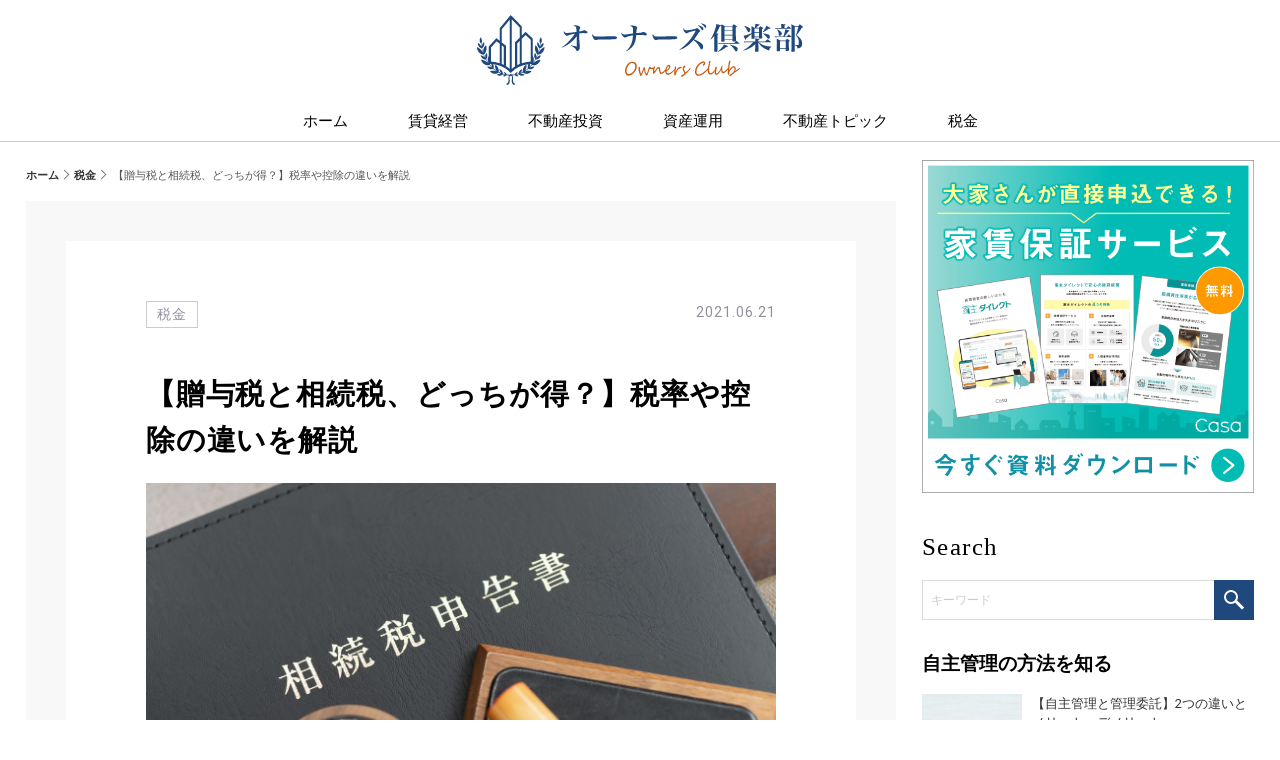

--- FILE ---
content_type: text/html; charset=UTF-8
request_url: https://owners-cb.jp/tax/4408
body_size: 21394
content:
<!DOCTYPE html>
<html lang="ja">
    <head>
		<!-- Google Tag Manager -->
<script>(function(w,d,s,l,i){w[l]=w[l]||[];w[l].push({'gtm.start':
new Date().getTime(),event:'gtm.js'});var f=d.getElementsByTagName(s)[0],
j=d.createElement(s),dl=l!='dataLayer'?'&l='+l:'';j.async=true;j.src=
'https://www.googletagmanager.com/gtm.js?id='+i+dl;f.parentNode.insertBefore(j,f);
})(window,document,'script','dataLayer','GTM-MLDJS83');</script>
<!-- End Google Tag Manager -->
        <meta charset="utf-8">
        <meta http-equiv="X-UA-Compatible" content="IE=edge">
        <meta name="viewport" content="width=device-width, initial-scale=1">
        <link rel="home" href="https://owners-cb.jp" title="オーナーズ倶楽部">
        <link rel="index" href="/sitemap/" title="オーナーズ倶楽部 サイトマップ">
        <link rel="alternate" media="handheld" href="https://owners-cb.jp/tax/4408">
        <meta name="robots" content="INDEX,FOLLOW">
        <meta name="robots" content="NOODP">
        <meta name="robots" content="NOYDIR">
        <link href="https://owners-cb.jp/wp-content/themes/owners-cb-theme/assets/css/parts.css" rel="stylesheet" type="text/css" media="screen,print">
        <link href="https://owners-cb.jp/wp-content/themes/owners-cb-theme/assets/css/styles.css" rel="stylesheet" type="text/css" media="screen,print">
        <link href="https://owners-cb.jp/wp-content/themes/owners-cb-theme/assets/css/customize.css" rel="stylesheet" type="text/css" media="screen,print">
        <link href="https://owners-cb.jp/wp-content/themes/owners-cb-theme/assets/css/color.css" rel="stylesheet" type="text/css" media="screen,print">
        <link href="https://owners-cb.jp/wp-content/themes/owners-cb-theme/assets/css/grid_layout.css" rel="stylesheet" type="text/css" media="screen,print">
        <link rel="icon" href="https://owners-cb.jp/wp-content/themes/owners-cb-theme/assets/images/favicon.ico">
        <link rel="apple-touch-icon" href="https://owners-cb.jp/wp-content/themes/owners-cb-theme/assets/images/apple-touch-icon.png">
        <link rel="icon" href="https://owners-cb.jp/wp-content/themes/owners-cb-theme/assets/images/android-touch-icon.png">
        <script type="text/javascript" src="https://owners-cb.jp/wp-content/themes/owners-cb-theme/assets/js/default.v2.js"></script>
        <meta name="author" content="">

            <meta name="Keywords" content="Casa,税金">
    
        <link rel="stylesheet" type="text/css" href="https://owners-cb.jp/wp-content/themes/owners-cb-theme/assets/js/slick/slick.css" media="screen"/>
        <script src="https://owners-cb.jp/wp-content/themes/owners-cb-theme/assets/js/jquery/1.11.1/jquery.min.js"></script>
        <script src="https://owners-cb.jp/wp-content/themes/owners-cb-theme/assets/js/slick/slick.min.js"></script>
        <script src="https://owners-cb.jp/wp-content/themes/owners-cb-theme/assets/js/common.js"></script>
    
		<!-- All in One SEO 4.9.1.1 - aioseo.com -->
	<meta name="description" content="贈与税と相続税は、どちらを利用したほうが得なのでしょうか。ある程度の資産を持つ人であれば考えてしまう疑問です。" />
	<meta name="robots" content="max-image-preview:large" />
	<meta name="author" content="野口加奈"/>
	<link rel="canonical" href="https://owners-cb.jp/tax/4408" />
	<meta name="generator" content="All in One SEO (AIOSEO) 4.9.1.1" />
		<meta property="og:locale" content="ja_JP" />
		<meta property="og:site_name" content="オーナーズ倶楽部 - オーナーズ倶楽部は不動産オーナーや将来オーナーになる方に向けた情報サイトです｡賃貸経営を成功させる秘訣や最新トレンド、投資や相続などの資産運用にまつわる様々な情報を発信しています。" />
		<meta property="og:type" content="article" />
		<meta property="og:title" content="【贈与税と相続税、どっちが得？】税率や控除の違いを解説 - オーナーズ倶楽部" />
		<meta property="og:description" content="贈与税と相続税は、どちらを利用したほうが得なのでしょうか。ある程度の資産を持つ人であれば考えてしまう疑問です。" />
		<meta property="og:url" content="https://owners-cb.jp/tax/4408" />
		<meta property="article:published_time" content="2021-06-21T02:52:14+00:00" />
		<meta property="article:modified_time" content="2021-06-21T02:52:14+00:00" />
		<meta name="twitter:card" content="summary_large_image" />
		<meta name="twitter:title" content="【贈与税と相続税、どっちが得？】税率や控除の違いを解説 - オーナーズ倶楽部" />
		<meta name="twitter:description" content="贈与税と相続税は、どちらを利用したほうが得なのでしょうか。ある程度の資産を持つ人であれば考えてしまう疑問です。" />
		<script type="application/ld+json" class="aioseo-schema">
			{"@context":"https:\/\/schema.org","@graph":[{"@type":"BlogPosting","@id":"https:\/\/owners-cb.jp\/tax\/4408#blogposting","name":"\u3010\u8d08\u4e0e\u7a0e\u3068\u76f8\u7d9a\u7a0e\u3001\u3069\u3063\u3061\u304c\u5f97\uff1f\u3011\u7a0e\u7387\u3084\u63a7\u9664\u306e\u9055\u3044\u3092\u89e3\u8aac - \u30aa\u30fc\u30ca\u30fc\u30ba\u5036\u697d\u90e8","headline":"\u3010\u8d08\u4e0e\u7a0e\u3068\u76f8\u7d9a\u7a0e\u3001\u3069\u3063\u3061\u304c\u5f97\uff1f\u3011\u7a0e\u7387\u3084\u63a7\u9664\u306e\u9055\u3044\u3092\u89e3\u8aac","author":{"@id":"https:\/\/owners-cb.jp\/author\/kana-noguchi#author"},"publisher":{"@id":"https:\/\/owners-cb.jp\/#organization"},"image":{"@type":"ImageObject","url":"https:\/\/owners-cb.jp\/wp-content\/uploads\/2021\/04\/359561062-1.jpg","width":1280,"height":853},"datePublished":"2021-06-21T11:52:14+09:00","dateModified":"2021-06-21T11:52:14+09:00","inLanguage":"ja","mainEntityOfPage":{"@id":"https:\/\/owners-cb.jp\/tax\/4408#webpage"},"isPartOf":{"@id":"https:\/\/owners-cb.jp\/tax\/4408#webpage"},"articleSection":"\u7a0e\u91d1"},{"@type":"BreadcrumbList","@id":"https:\/\/owners-cb.jp\/tax\/4408#breadcrumblist","itemListElement":[{"@type":"ListItem","@id":"https:\/\/owners-cb.jp#listItem","position":1,"name":"Home","item":"https:\/\/owners-cb.jp","nextItem":{"@type":"ListItem","@id":"https:\/\/owners-cb.jp\/tax#listItem","name":"\u7a0e\u91d1"}},{"@type":"ListItem","@id":"https:\/\/owners-cb.jp\/tax#listItem","position":2,"name":"\u7a0e\u91d1","item":"https:\/\/owners-cb.jp\/tax","nextItem":{"@type":"ListItem","@id":"https:\/\/owners-cb.jp\/tax\/4408#listItem","name":"\u3010\u8d08\u4e0e\u7a0e\u3068\u76f8\u7d9a\u7a0e\u3001\u3069\u3063\u3061\u304c\u5f97\uff1f\u3011\u7a0e\u7387\u3084\u63a7\u9664\u306e\u9055\u3044\u3092\u89e3\u8aac"},"previousItem":{"@type":"ListItem","@id":"https:\/\/owners-cb.jp#listItem","name":"Home"}},{"@type":"ListItem","@id":"https:\/\/owners-cb.jp\/tax\/4408#listItem","position":3,"name":"\u3010\u8d08\u4e0e\u7a0e\u3068\u76f8\u7d9a\u7a0e\u3001\u3069\u3063\u3061\u304c\u5f97\uff1f\u3011\u7a0e\u7387\u3084\u63a7\u9664\u306e\u9055\u3044\u3092\u89e3\u8aac","previousItem":{"@type":"ListItem","@id":"https:\/\/owners-cb.jp\/tax#listItem","name":"\u7a0e\u91d1"}}]},{"@type":"Organization","@id":"https:\/\/owners-cb.jp\/#organization","name":"\u30aa\u30fc\u30ca\u30fc\u30ba\u5036\u697d\u90e8","description":"\u30aa\u30fc\u30ca\u30fc\u30ba\u5036\u697d\u90e8\u306f\u4e0d\u52d5\u7523\u30aa\u30fc\u30ca\u30fc\u3084\u5c06\u6765\u30aa\u30fc\u30ca\u30fc\u306b\u306a\u308b\u65b9\u306b\u5411\u3051\u305f\u60c5\u5831\u30b5\u30a4\u30c8\u3067\u3059\uff61\u8cc3\u8cb8\u7d4c\u55b6\u3092\u6210\u529f\u3055\u305b\u308b\u79d8\u8a23\u3084\u6700\u65b0\u30c8\u30ec\u30f3\u30c9\u3001\u6295\u8cc7\u3084\u76f8\u7d9a\u306a\u3069\u306e\u8cc7\u7523\u904b\u7528\u306b\u307e\u3064\u308f\u308b\u69d8\u3005\u306a\u60c5\u5831\u3092\u767a\u4fe1\u3057\u3066\u3044\u307e\u3059\u3002","url":"https:\/\/owners-cb.jp\/"},{"@type":"Person","@id":"https:\/\/owners-cb.jp\/author\/kana-noguchi#author","url":"https:\/\/owners-cb.jp\/author\/kana-noguchi","name":"\u91ce\u53e3\u52a0\u5948","image":{"@type":"ImageObject","@id":"https:\/\/owners-cb.jp\/tax\/4408#authorImage","url":"https:\/\/secure.gravatar.com\/avatar\/4686d0fdeae2958c3baefe067a87073e4d1261bf7ab82970a13ebdab4a6983bb?s=96&d=mm&r=g","width":96,"height":96,"caption":"\u91ce\u53e3\u52a0\u5948"}},{"@type":"WebPage","@id":"https:\/\/owners-cb.jp\/tax\/4408#webpage","url":"https:\/\/owners-cb.jp\/tax\/4408","name":"\u3010\u8d08\u4e0e\u7a0e\u3068\u76f8\u7d9a\u7a0e\u3001\u3069\u3063\u3061\u304c\u5f97\uff1f\u3011\u7a0e\u7387\u3084\u63a7\u9664\u306e\u9055\u3044\u3092\u89e3\u8aac - \u30aa\u30fc\u30ca\u30fc\u30ba\u5036\u697d\u90e8","description":"\u8d08\u4e0e\u7a0e\u3068\u76f8\u7d9a\u7a0e\u306f\u3001\u3069\u3061\u3089\u3092\u5229\u7528\u3057\u305f\u307b\u3046\u304c\u5f97\u306a\u306e\u3067\u3057\u3087\u3046\u304b\u3002\u3042\u308b\u7a0b\u5ea6\u306e\u8cc7\u7523\u3092\u6301\u3064\u4eba\u3067\u3042\u308c\u3070\u8003\u3048\u3066\u3057\u307e\u3046\u7591\u554f\u3067\u3059\u3002","inLanguage":"ja","isPartOf":{"@id":"https:\/\/owners-cb.jp\/#website"},"breadcrumb":{"@id":"https:\/\/owners-cb.jp\/tax\/4408#breadcrumblist"},"author":{"@id":"https:\/\/owners-cb.jp\/author\/kana-noguchi#author"},"creator":{"@id":"https:\/\/owners-cb.jp\/author\/kana-noguchi#author"},"image":{"@type":"ImageObject","url":"https:\/\/owners-cb.jp\/wp-content\/uploads\/2021\/04\/359561062-1.jpg","@id":"https:\/\/owners-cb.jp\/tax\/4408\/#mainImage","width":1280,"height":853},"primaryImageOfPage":{"@id":"https:\/\/owners-cb.jp\/tax\/4408#mainImage"},"datePublished":"2021-06-21T11:52:14+09:00","dateModified":"2021-06-21T11:52:14+09:00"},{"@type":"WebSite","@id":"https:\/\/owners-cb.jp\/#website","url":"https:\/\/owners-cb.jp\/","name":"\u30aa\u30fc\u30ca\u30fc\u30ba\u5036\u697d\u90e8","description":"\u30aa\u30fc\u30ca\u30fc\u30ba\u5036\u697d\u90e8\u306f\u4e0d\u52d5\u7523\u30aa\u30fc\u30ca\u30fc\u3084\u5c06\u6765\u30aa\u30fc\u30ca\u30fc\u306b\u306a\u308b\u65b9\u306b\u5411\u3051\u305f\u60c5\u5831\u30b5\u30a4\u30c8\u3067\u3059\uff61\u8cc3\u8cb8\u7d4c\u55b6\u3092\u6210\u529f\u3055\u305b\u308b\u79d8\u8a23\u3084\u6700\u65b0\u30c8\u30ec\u30f3\u30c9\u3001\u6295\u8cc7\u3084\u76f8\u7d9a\u306a\u3069\u306e\u8cc7\u7523\u904b\u7528\u306b\u307e\u3064\u308f\u308b\u69d8\u3005\u306a\u60c5\u5831\u3092\u767a\u4fe1\u3057\u3066\u3044\u307e\u3059\u3002","inLanguage":"ja","publisher":{"@id":"https:\/\/owners-cb.jp\/#organization"}}]}
		</script>
		<!-- All in One SEO -->

<link rel='dns-prefetch' href='//static.addtoany.com' />
<link rel="alternate" type="application/rss+xml" title="オーナーズ倶楽部 &raquo; 【贈与税と相続税、どっちが得？】税率や控除の違いを解説 のコメントのフィード" href="https://owners-cb.jp/tax/4408/feed" />
<link rel="alternate" title="oEmbed (JSON)" type="application/json+oembed" href="https://owners-cb.jp/wp-json/oembed/1.0/embed?url=https%3A%2F%2Fowners-cb.jp%2Ftax%2F4408" />
<link rel="alternate" title="oEmbed (XML)" type="text/xml+oembed" href="https://owners-cb.jp/wp-json/oembed/1.0/embed?url=https%3A%2F%2Fowners-cb.jp%2Ftax%2F4408&#038;format=xml" />
<style id='wp-img-auto-sizes-contain-inline-css' type='text/css'>
img:is([sizes=auto i],[sizes^="auto," i]){contain-intrinsic-size:3000px 1500px}
/*# sourceURL=wp-img-auto-sizes-contain-inline-css */
</style>
<style id='wp-emoji-styles-inline-css' type='text/css'>

	img.wp-smiley, img.emoji {
		display: inline !important;
		border: none !important;
		box-shadow: none !important;
		height: 1em !important;
		width: 1em !important;
		margin: 0 0.07em !important;
		vertical-align: -0.1em !important;
		background: none !important;
		padding: 0 !important;
	}
/*# sourceURL=wp-emoji-styles-inline-css */
</style>
<style id='wp-block-library-inline-css' type='text/css'>
:root{--wp-block-synced-color:#7a00df;--wp-block-synced-color--rgb:122,0,223;--wp-bound-block-color:var(--wp-block-synced-color);--wp-editor-canvas-background:#ddd;--wp-admin-theme-color:#007cba;--wp-admin-theme-color--rgb:0,124,186;--wp-admin-theme-color-darker-10:#006ba1;--wp-admin-theme-color-darker-10--rgb:0,107,160.5;--wp-admin-theme-color-darker-20:#005a87;--wp-admin-theme-color-darker-20--rgb:0,90,135;--wp-admin-border-width-focus:2px}@media (min-resolution:192dpi){:root{--wp-admin-border-width-focus:1.5px}}.wp-element-button{cursor:pointer}:root .has-very-light-gray-background-color{background-color:#eee}:root .has-very-dark-gray-background-color{background-color:#313131}:root .has-very-light-gray-color{color:#eee}:root .has-very-dark-gray-color{color:#313131}:root .has-vivid-green-cyan-to-vivid-cyan-blue-gradient-background{background:linear-gradient(135deg,#00d084,#0693e3)}:root .has-purple-crush-gradient-background{background:linear-gradient(135deg,#34e2e4,#4721fb 50%,#ab1dfe)}:root .has-hazy-dawn-gradient-background{background:linear-gradient(135deg,#faaca8,#dad0ec)}:root .has-subdued-olive-gradient-background{background:linear-gradient(135deg,#fafae1,#67a671)}:root .has-atomic-cream-gradient-background{background:linear-gradient(135deg,#fdd79a,#004a59)}:root .has-nightshade-gradient-background{background:linear-gradient(135deg,#330968,#31cdcf)}:root .has-midnight-gradient-background{background:linear-gradient(135deg,#020381,#2874fc)}:root{--wp--preset--font-size--normal:16px;--wp--preset--font-size--huge:42px}.has-regular-font-size{font-size:1em}.has-larger-font-size{font-size:2.625em}.has-normal-font-size{font-size:var(--wp--preset--font-size--normal)}.has-huge-font-size{font-size:var(--wp--preset--font-size--huge)}.has-text-align-center{text-align:center}.has-text-align-left{text-align:left}.has-text-align-right{text-align:right}.has-fit-text{white-space:nowrap!important}#end-resizable-editor-section{display:none}.aligncenter{clear:both}.items-justified-left{justify-content:flex-start}.items-justified-center{justify-content:center}.items-justified-right{justify-content:flex-end}.items-justified-space-between{justify-content:space-between}.screen-reader-text{border:0;clip-path:inset(50%);height:1px;margin:-1px;overflow:hidden;padding:0;position:absolute;width:1px;word-wrap:normal!important}.screen-reader-text:focus{background-color:#ddd;clip-path:none;color:#444;display:block;font-size:1em;height:auto;left:5px;line-height:normal;padding:15px 23px 14px;text-decoration:none;top:5px;width:auto;z-index:100000}html :where(.has-border-color){border-style:solid}html :where([style*=border-top-color]){border-top-style:solid}html :where([style*=border-right-color]){border-right-style:solid}html :where([style*=border-bottom-color]){border-bottom-style:solid}html :where([style*=border-left-color]){border-left-style:solid}html :where([style*=border-width]){border-style:solid}html :where([style*=border-top-width]){border-top-style:solid}html :where([style*=border-right-width]){border-right-style:solid}html :where([style*=border-bottom-width]){border-bottom-style:solid}html :where([style*=border-left-width]){border-left-style:solid}html :where(img[class*=wp-image-]){height:auto;max-width:100%}:where(figure){margin:0 0 1em}html :where(.is-position-sticky){--wp-admin--admin-bar--position-offset:var(--wp-admin--admin-bar--height,0px)}@media screen and (max-width:600px){html :where(.is-position-sticky){--wp-admin--admin-bar--position-offset:0px}}

/*# sourceURL=wp-block-library-inline-css */
</style><style id='global-styles-inline-css' type='text/css'>
:root{--wp--preset--aspect-ratio--square: 1;--wp--preset--aspect-ratio--4-3: 4/3;--wp--preset--aspect-ratio--3-4: 3/4;--wp--preset--aspect-ratio--3-2: 3/2;--wp--preset--aspect-ratio--2-3: 2/3;--wp--preset--aspect-ratio--16-9: 16/9;--wp--preset--aspect-ratio--9-16: 9/16;--wp--preset--color--black: #000000;--wp--preset--color--cyan-bluish-gray: #abb8c3;--wp--preset--color--white: #ffffff;--wp--preset--color--pale-pink: #f78da7;--wp--preset--color--vivid-red: #cf2e2e;--wp--preset--color--luminous-vivid-orange: #ff6900;--wp--preset--color--luminous-vivid-amber: #fcb900;--wp--preset--color--light-green-cyan: #7bdcb5;--wp--preset--color--vivid-green-cyan: #00d084;--wp--preset--color--pale-cyan-blue: #8ed1fc;--wp--preset--color--vivid-cyan-blue: #0693e3;--wp--preset--color--vivid-purple: #9b51e0;--wp--preset--gradient--vivid-cyan-blue-to-vivid-purple: linear-gradient(135deg,rgb(6,147,227) 0%,rgb(155,81,224) 100%);--wp--preset--gradient--light-green-cyan-to-vivid-green-cyan: linear-gradient(135deg,rgb(122,220,180) 0%,rgb(0,208,130) 100%);--wp--preset--gradient--luminous-vivid-amber-to-luminous-vivid-orange: linear-gradient(135deg,rgb(252,185,0) 0%,rgb(255,105,0) 100%);--wp--preset--gradient--luminous-vivid-orange-to-vivid-red: linear-gradient(135deg,rgb(255,105,0) 0%,rgb(207,46,46) 100%);--wp--preset--gradient--very-light-gray-to-cyan-bluish-gray: linear-gradient(135deg,rgb(238,238,238) 0%,rgb(169,184,195) 100%);--wp--preset--gradient--cool-to-warm-spectrum: linear-gradient(135deg,rgb(74,234,220) 0%,rgb(151,120,209) 20%,rgb(207,42,186) 40%,rgb(238,44,130) 60%,rgb(251,105,98) 80%,rgb(254,248,76) 100%);--wp--preset--gradient--blush-light-purple: linear-gradient(135deg,rgb(255,206,236) 0%,rgb(152,150,240) 100%);--wp--preset--gradient--blush-bordeaux: linear-gradient(135deg,rgb(254,205,165) 0%,rgb(254,45,45) 50%,rgb(107,0,62) 100%);--wp--preset--gradient--luminous-dusk: linear-gradient(135deg,rgb(255,203,112) 0%,rgb(199,81,192) 50%,rgb(65,88,208) 100%);--wp--preset--gradient--pale-ocean: linear-gradient(135deg,rgb(255,245,203) 0%,rgb(182,227,212) 50%,rgb(51,167,181) 100%);--wp--preset--gradient--electric-grass: linear-gradient(135deg,rgb(202,248,128) 0%,rgb(113,206,126) 100%);--wp--preset--gradient--midnight: linear-gradient(135deg,rgb(2,3,129) 0%,rgb(40,116,252) 100%);--wp--preset--font-size--small: 13px;--wp--preset--font-size--medium: 20px;--wp--preset--font-size--large: 36px;--wp--preset--font-size--x-large: 42px;--wp--preset--spacing--20: 0.44rem;--wp--preset--spacing--30: 0.67rem;--wp--preset--spacing--40: 1rem;--wp--preset--spacing--50: 1.5rem;--wp--preset--spacing--60: 2.25rem;--wp--preset--spacing--70: 3.38rem;--wp--preset--spacing--80: 5.06rem;--wp--preset--shadow--natural: 6px 6px 9px rgba(0, 0, 0, 0.2);--wp--preset--shadow--deep: 12px 12px 50px rgba(0, 0, 0, 0.4);--wp--preset--shadow--sharp: 6px 6px 0px rgba(0, 0, 0, 0.2);--wp--preset--shadow--outlined: 6px 6px 0px -3px rgb(255, 255, 255), 6px 6px rgb(0, 0, 0);--wp--preset--shadow--crisp: 6px 6px 0px rgb(0, 0, 0);}:where(.is-layout-flex){gap: 0.5em;}:where(.is-layout-grid){gap: 0.5em;}body .is-layout-flex{display: flex;}.is-layout-flex{flex-wrap: wrap;align-items: center;}.is-layout-flex > :is(*, div){margin: 0;}body .is-layout-grid{display: grid;}.is-layout-grid > :is(*, div){margin: 0;}:where(.wp-block-columns.is-layout-flex){gap: 2em;}:where(.wp-block-columns.is-layout-grid){gap: 2em;}:where(.wp-block-post-template.is-layout-flex){gap: 1.25em;}:where(.wp-block-post-template.is-layout-grid){gap: 1.25em;}.has-black-color{color: var(--wp--preset--color--black) !important;}.has-cyan-bluish-gray-color{color: var(--wp--preset--color--cyan-bluish-gray) !important;}.has-white-color{color: var(--wp--preset--color--white) !important;}.has-pale-pink-color{color: var(--wp--preset--color--pale-pink) !important;}.has-vivid-red-color{color: var(--wp--preset--color--vivid-red) !important;}.has-luminous-vivid-orange-color{color: var(--wp--preset--color--luminous-vivid-orange) !important;}.has-luminous-vivid-amber-color{color: var(--wp--preset--color--luminous-vivid-amber) !important;}.has-light-green-cyan-color{color: var(--wp--preset--color--light-green-cyan) !important;}.has-vivid-green-cyan-color{color: var(--wp--preset--color--vivid-green-cyan) !important;}.has-pale-cyan-blue-color{color: var(--wp--preset--color--pale-cyan-blue) !important;}.has-vivid-cyan-blue-color{color: var(--wp--preset--color--vivid-cyan-blue) !important;}.has-vivid-purple-color{color: var(--wp--preset--color--vivid-purple) !important;}.has-black-background-color{background-color: var(--wp--preset--color--black) !important;}.has-cyan-bluish-gray-background-color{background-color: var(--wp--preset--color--cyan-bluish-gray) !important;}.has-white-background-color{background-color: var(--wp--preset--color--white) !important;}.has-pale-pink-background-color{background-color: var(--wp--preset--color--pale-pink) !important;}.has-vivid-red-background-color{background-color: var(--wp--preset--color--vivid-red) !important;}.has-luminous-vivid-orange-background-color{background-color: var(--wp--preset--color--luminous-vivid-orange) !important;}.has-luminous-vivid-amber-background-color{background-color: var(--wp--preset--color--luminous-vivid-amber) !important;}.has-light-green-cyan-background-color{background-color: var(--wp--preset--color--light-green-cyan) !important;}.has-vivid-green-cyan-background-color{background-color: var(--wp--preset--color--vivid-green-cyan) !important;}.has-pale-cyan-blue-background-color{background-color: var(--wp--preset--color--pale-cyan-blue) !important;}.has-vivid-cyan-blue-background-color{background-color: var(--wp--preset--color--vivid-cyan-blue) !important;}.has-vivid-purple-background-color{background-color: var(--wp--preset--color--vivid-purple) !important;}.has-black-border-color{border-color: var(--wp--preset--color--black) !important;}.has-cyan-bluish-gray-border-color{border-color: var(--wp--preset--color--cyan-bluish-gray) !important;}.has-white-border-color{border-color: var(--wp--preset--color--white) !important;}.has-pale-pink-border-color{border-color: var(--wp--preset--color--pale-pink) !important;}.has-vivid-red-border-color{border-color: var(--wp--preset--color--vivid-red) !important;}.has-luminous-vivid-orange-border-color{border-color: var(--wp--preset--color--luminous-vivid-orange) !important;}.has-luminous-vivid-amber-border-color{border-color: var(--wp--preset--color--luminous-vivid-amber) !important;}.has-light-green-cyan-border-color{border-color: var(--wp--preset--color--light-green-cyan) !important;}.has-vivid-green-cyan-border-color{border-color: var(--wp--preset--color--vivid-green-cyan) !important;}.has-pale-cyan-blue-border-color{border-color: var(--wp--preset--color--pale-cyan-blue) !important;}.has-vivid-cyan-blue-border-color{border-color: var(--wp--preset--color--vivid-cyan-blue) !important;}.has-vivid-purple-border-color{border-color: var(--wp--preset--color--vivid-purple) !important;}.has-vivid-cyan-blue-to-vivid-purple-gradient-background{background: var(--wp--preset--gradient--vivid-cyan-blue-to-vivid-purple) !important;}.has-light-green-cyan-to-vivid-green-cyan-gradient-background{background: var(--wp--preset--gradient--light-green-cyan-to-vivid-green-cyan) !important;}.has-luminous-vivid-amber-to-luminous-vivid-orange-gradient-background{background: var(--wp--preset--gradient--luminous-vivid-amber-to-luminous-vivid-orange) !important;}.has-luminous-vivid-orange-to-vivid-red-gradient-background{background: var(--wp--preset--gradient--luminous-vivid-orange-to-vivid-red) !important;}.has-very-light-gray-to-cyan-bluish-gray-gradient-background{background: var(--wp--preset--gradient--very-light-gray-to-cyan-bluish-gray) !important;}.has-cool-to-warm-spectrum-gradient-background{background: var(--wp--preset--gradient--cool-to-warm-spectrum) !important;}.has-blush-light-purple-gradient-background{background: var(--wp--preset--gradient--blush-light-purple) !important;}.has-blush-bordeaux-gradient-background{background: var(--wp--preset--gradient--blush-bordeaux) !important;}.has-luminous-dusk-gradient-background{background: var(--wp--preset--gradient--luminous-dusk) !important;}.has-pale-ocean-gradient-background{background: var(--wp--preset--gradient--pale-ocean) !important;}.has-electric-grass-gradient-background{background: var(--wp--preset--gradient--electric-grass) !important;}.has-midnight-gradient-background{background: var(--wp--preset--gradient--midnight) !important;}.has-small-font-size{font-size: var(--wp--preset--font-size--small) !important;}.has-medium-font-size{font-size: var(--wp--preset--font-size--medium) !important;}.has-large-font-size{font-size: var(--wp--preset--font-size--large) !important;}.has-x-large-font-size{font-size: var(--wp--preset--font-size--x-large) !important;}
/*# sourceURL=global-styles-inline-css */
</style>

<style id='classic-theme-styles-inline-css' type='text/css'>
/*! This file is auto-generated */
.wp-block-button__link{color:#fff;background-color:#32373c;border-radius:9999px;box-shadow:none;text-decoration:none;padding:calc(.667em + 2px) calc(1.333em + 2px);font-size:1.125em}.wp-block-file__button{background:#32373c;color:#fff;text-decoration:none}
/*# sourceURL=/wp-includes/css/classic-themes.min.css */
</style>
<link rel='stylesheet' id='wp-components-css' href='https://owners-cb.jp/wp-includes/css/dist/components/style.min.css?ver=6.9' type='text/css' media='all' />
<link rel='stylesheet' id='wp-preferences-css' href='https://owners-cb.jp/wp-includes/css/dist/preferences/style.min.css?ver=6.9' type='text/css' media='all' />
<link rel='stylesheet' id='wp-block-editor-css' href='https://owners-cb.jp/wp-includes/css/dist/block-editor/style.min.css?ver=6.9' type='text/css' media='all' />
<link rel='stylesheet' id='popup-maker-block-library-style-css' href='https://owners-cb.jp/wp-content/plugins/popup-maker/dist/packages/block-library-style.css?ver=dbea705cfafe089d65f1' type='text/css' media='all' />
<link rel='stylesheet' id='toc-screen-css' href='https://owners-cb.jp/wp-content/plugins/table-of-contents-plus/screen.min.css?ver=2411.1' type='text/css' media='all' />
<link rel='stylesheet' id='wp-pagenavi-css' href='https://owners-cb.jp/wp-content/plugins/wp-pagenavi/pagenavi-css.css?ver=2.70' type='text/css' media='all' />
<link rel='stylesheet' id='popup-maker-site-css' href='//owners-cb.jp/wp-content/uploads/pum/pum-site-styles.css?generated=1718788177&#038;ver=1.21.5' type='text/css' media='all' />
<link rel='stylesheet' id='addtoany-css' href='https://owners-cb.jp/wp-content/plugins/add-to-any/addtoany.min.css?ver=1.16' type='text/css' media='all' />
<style id='addtoany-inline-css' type='text/css'>
.addtoany_content {
  text-align: right;
}
@media (max-width: 780px) {
  .addtoany_content {
    text-align: center;
  }
}
.addtoany_content .addtoany_list a span {
  border-radius: 50px !important;
}
.addtoany_content .addtoany_list a span.a2a_s_twitter svg {
  height: 23px;
  top: 13%;
}
/*# sourceURL=addtoany-inline-css */
</style>
<script type="text/javascript" id="addtoany-core-js-before">
/* <![CDATA[ */
window.a2a_config=window.a2a_config||{};a2a_config.callbacks=[];a2a_config.overlays=[];a2a_config.templates={};a2a_localize = {
	Share: "共有",
	Save: "ブックマーク",
	Subscribe: "購読",
	Email: "メール",
	Bookmark: "ブックマーク",
	ShowAll: "すべて表示する",
	ShowLess: "小さく表示する",
	FindServices: "サービスを探す",
	FindAnyServiceToAddTo: "追加するサービスを今すぐ探す",
	PoweredBy: "Powered by",
	ShareViaEmail: "メールでシェアする",
	SubscribeViaEmail: "メールで購読する",
	BookmarkInYourBrowser: "ブラウザにブックマーク",
	BookmarkInstructions: "このページをブックマークするには、 Ctrl+D または \u2318+D を押下。",
	AddToYourFavorites: "お気に入りに追加",
	SendFromWebOrProgram: "任意のメールアドレスまたはメールプログラムから送信",
	EmailProgram: "メールプログラム",
	More: "詳細&#8230;",
	ThanksForSharing: "共有ありがとうございます !",
	ThanksForFollowing: "フォローありがとうございます !"
};


//# sourceURL=addtoany-core-js-before
/* ]]> */
</script>
<script type="text/javascript" defer src="https://static.addtoany.com/menu/page.js" id="addtoany-core-js"></script>
<script type="text/javascript" src="https://owners-cb.jp/wp-includes/js/jquery/jquery.min.js?ver=3.7.1" id="jquery-core-js"></script>
<script type="text/javascript" src="https://owners-cb.jp/wp-includes/js/jquery/jquery-migrate.min.js?ver=3.4.1" id="jquery-migrate-js"></script>
<script type="text/javascript" defer src="https://owners-cb.jp/wp-content/plugins/add-to-any/addtoany.min.js?ver=1.1" id="addtoany-jquery-js"></script>
<link rel="https://api.w.org/" href="https://owners-cb.jp/wp-json/" /><link rel="alternate" title="JSON" type="application/json" href="https://owners-cb.jp/wp-json/wp/v2/posts/4408" /><link rel="EditURI" type="application/rsd+xml" title="RSD" href="https://owners-cb.jp/xmlrpc.php?rsd" />
<meta name="generator" content="WordPress 6.9" />
<link rel='shortlink' href='https://owners-cb.jp/?p=4408' />
<style type="text/css">.saboxplugin-wrap{-webkit-box-sizing:border-box;-moz-box-sizing:border-box;-ms-box-sizing:border-box;box-sizing:border-box;border:1px solid #eee;width:100%;clear:both;display:block;overflow:hidden;word-wrap:break-word;position:relative}.saboxplugin-wrap .saboxplugin-gravatar{float:left;padding:0 20px 20px 20px}.saboxplugin-wrap .saboxplugin-gravatar img{max-width:100px;height:auto;border-radius:0;}.saboxplugin-wrap .saboxplugin-authorname{font-size:18px;line-height:1;margin:20px 0 0 20px;display:block}.saboxplugin-wrap .saboxplugin-authorname a{text-decoration:none}.saboxplugin-wrap .saboxplugin-authorname a:focus{outline:0}.saboxplugin-wrap .saboxplugin-desc{display:block;margin:5px 20px}.saboxplugin-wrap .saboxplugin-desc a{text-decoration:underline}.saboxplugin-wrap .saboxplugin-desc p{margin:5px 0 12px}.saboxplugin-wrap .saboxplugin-web{margin:0 20px 15px;text-align:left}.saboxplugin-wrap .sab-web-position{text-align:right}.saboxplugin-wrap .saboxplugin-web a{color:#ccc;text-decoration:none}.saboxplugin-wrap .saboxplugin-socials{position:relative;display:block;background:#fcfcfc;padding:5px;border-top:1px solid #eee}.saboxplugin-wrap .saboxplugin-socials a svg{width:20px;height:20px}.saboxplugin-wrap .saboxplugin-socials a svg .st2{fill:#fff; transform-origin:center center;}.saboxplugin-wrap .saboxplugin-socials a svg .st1{fill:rgba(0,0,0,.3)}.saboxplugin-wrap .saboxplugin-socials a:hover{opacity:.8;-webkit-transition:opacity .4s;-moz-transition:opacity .4s;-o-transition:opacity .4s;transition:opacity .4s;box-shadow:none!important;-webkit-box-shadow:none!important}.saboxplugin-wrap .saboxplugin-socials .saboxplugin-icon-color{box-shadow:none;padding:0;border:0;-webkit-transition:opacity .4s;-moz-transition:opacity .4s;-o-transition:opacity .4s;transition:opacity .4s;display:inline-block;color:#fff;font-size:0;text-decoration:inherit;margin:5px;-webkit-border-radius:0;-moz-border-radius:0;-ms-border-radius:0;-o-border-radius:0;border-radius:0;overflow:hidden}.saboxplugin-wrap .saboxplugin-socials .saboxplugin-icon-grey{text-decoration:inherit;box-shadow:none;position:relative;display:-moz-inline-stack;display:inline-block;vertical-align:middle;zoom:1;margin:10px 5px;color:#444;fill:#444}.clearfix:after,.clearfix:before{content:' ';display:table;line-height:0;clear:both}.ie7 .clearfix{zoom:1}.saboxplugin-socials.sabox-colored .saboxplugin-icon-color .sab-twitch{border-color:#38245c}.saboxplugin-socials.sabox-colored .saboxplugin-icon-color .sab-addthis{border-color:#e91c00}.saboxplugin-socials.sabox-colored .saboxplugin-icon-color .sab-behance{border-color:#003eb0}.saboxplugin-socials.sabox-colored .saboxplugin-icon-color .sab-delicious{border-color:#06c}.saboxplugin-socials.sabox-colored .saboxplugin-icon-color .sab-deviantart{border-color:#036824}.saboxplugin-socials.sabox-colored .saboxplugin-icon-color .sab-digg{border-color:#00327c}.saboxplugin-socials.sabox-colored .saboxplugin-icon-color .sab-dribbble{border-color:#ba1655}.saboxplugin-socials.sabox-colored .saboxplugin-icon-color .sab-facebook{border-color:#1e2e4f}.saboxplugin-socials.sabox-colored .saboxplugin-icon-color .sab-flickr{border-color:#003576}.saboxplugin-socials.sabox-colored .saboxplugin-icon-color .sab-github{border-color:#264874}.saboxplugin-socials.sabox-colored .saboxplugin-icon-color .sab-google{border-color:#0b51c5}.saboxplugin-socials.sabox-colored .saboxplugin-icon-color .sab-googleplus{border-color:#96271a}.saboxplugin-socials.sabox-colored .saboxplugin-icon-color .sab-html5{border-color:#902e13}.saboxplugin-socials.sabox-colored .saboxplugin-icon-color .sab-instagram{border-color:#1630aa}.saboxplugin-socials.sabox-colored .saboxplugin-icon-color .sab-linkedin{border-color:#00344f}.saboxplugin-socials.sabox-colored .saboxplugin-icon-color .sab-pinterest{border-color:#5b040e}.saboxplugin-socials.sabox-colored .saboxplugin-icon-color .sab-reddit{border-color:#992900}.saboxplugin-socials.sabox-colored .saboxplugin-icon-color .sab-rss{border-color:#a43b0a}.saboxplugin-socials.sabox-colored .saboxplugin-icon-color .sab-sharethis{border-color:#5d8420}.saboxplugin-socials.sabox-colored .saboxplugin-icon-color .sab-skype{border-color:#00658a}.saboxplugin-socials.sabox-colored .saboxplugin-icon-color .sab-soundcloud{border-color:#995200}.saboxplugin-socials.sabox-colored .saboxplugin-icon-color .sab-spotify{border-color:#0f612c}.saboxplugin-socials.sabox-colored .saboxplugin-icon-color .sab-stackoverflow{border-color:#a95009}.saboxplugin-socials.sabox-colored .saboxplugin-icon-color .sab-steam{border-color:#006388}.saboxplugin-socials.sabox-colored .saboxplugin-icon-color .sab-user_email{border-color:#b84e05}.saboxplugin-socials.sabox-colored .saboxplugin-icon-color .sab-stumbleUpon{border-color:#9b280e}.saboxplugin-socials.sabox-colored .saboxplugin-icon-color .sab-tumblr{border-color:#10151b}.saboxplugin-socials.sabox-colored .saboxplugin-icon-color .sab-twitter{border-color:#0967a0}.saboxplugin-socials.sabox-colored .saboxplugin-icon-color .sab-vimeo{border-color:#0d7091}.saboxplugin-socials.sabox-colored .saboxplugin-icon-color .sab-windows{border-color:#003f71}.saboxplugin-socials.sabox-colored .saboxplugin-icon-color .sab-whatsapp{border-color:#003f71}.saboxplugin-socials.sabox-colored .saboxplugin-icon-color .sab-wordpress{border-color:#0f3647}.saboxplugin-socials.sabox-colored .saboxplugin-icon-color .sab-yahoo{border-color:#14002d}.saboxplugin-socials.sabox-colored .saboxplugin-icon-color .sab-youtube{border-color:#900}.saboxplugin-socials.sabox-colored .saboxplugin-icon-color .sab-xing{border-color:#000202}.saboxplugin-socials.sabox-colored .saboxplugin-icon-color .sab-mixcloud{border-color:#2475a0}.saboxplugin-socials.sabox-colored .saboxplugin-icon-color .sab-vk{border-color:#243549}.saboxplugin-socials.sabox-colored .saboxplugin-icon-color .sab-medium{border-color:#00452c}.saboxplugin-socials.sabox-colored .saboxplugin-icon-color .sab-quora{border-color:#420e00}.saboxplugin-socials.sabox-colored .saboxplugin-icon-color .sab-meetup{border-color:#9b181c}.saboxplugin-socials.sabox-colored .saboxplugin-icon-color .sab-goodreads{border-color:#000}.saboxplugin-socials.sabox-colored .saboxplugin-icon-color .sab-snapchat{border-color:#999700}.saboxplugin-socials.sabox-colored .saboxplugin-icon-color .sab-500px{border-color:#00557f}.saboxplugin-socials.sabox-colored .saboxplugin-icon-color .sab-mastodont{border-color:#185886}.sabox-plus-item{margin-bottom:20px}@media screen and (max-width:480px){.saboxplugin-wrap{text-align:center}.saboxplugin-wrap .saboxplugin-gravatar{float:none;padding:20px 0;text-align:center;margin:0 auto;display:block}.saboxplugin-wrap .saboxplugin-gravatar img{float:none;display:inline-block;display:-moz-inline-stack;vertical-align:middle;zoom:1}.saboxplugin-wrap .saboxplugin-desc{margin:0 10px 20px;text-align:center}.saboxplugin-wrap .saboxplugin-authorname{text-align:center;margin:10px 0 20px}}body .saboxplugin-authorname a,body .saboxplugin-authorname a:hover{box-shadow:none;-webkit-box-shadow:none}a.sab-profile-edit{font-size:16px!important;line-height:1!important}.sab-edit-settings a,a.sab-profile-edit{color:#0073aa!important;box-shadow:none!important;-webkit-box-shadow:none!important}.sab-edit-settings{margin-right:15px;position:absolute;right:0;z-index:2;bottom:10px;line-height:20px}.sab-edit-settings i{margin-left:5px}.saboxplugin-socials{line-height:1!important}.rtl .saboxplugin-wrap .saboxplugin-gravatar{float:right}.rtl .saboxplugin-wrap .saboxplugin-authorname{display:flex;align-items:center}.rtl .saboxplugin-wrap .saboxplugin-authorname .sab-profile-edit{margin-right:10px}.rtl .sab-edit-settings{right:auto;left:0}img.sab-custom-avatar{max-width:75px;}.saboxplugin-wrap {margin-top:0px; margin-bottom:0px; padding: 0px 0px }.saboxplugin-wrap .saboxplugin-authorname {font-size:18px; line-height:25px;}.saboxplugin-wrap .saboxplugin-desc p, .saboxplugin-wrap .saboxplugin-desc {font-size:14px !important; line-height:21px !important;}.saboxplugin-wrap .saboxplugin-web {font-size:14px;}.saboxplugin-wrap .saboxplugin-socials a svg {width:18px;height:18px;}</style>		<style type="text/css" id="wp-custom-css">
			.dlbox{
  border: 5px double #1F497D;
  position: relative;
  margin-top: 1em;
}
.dlbox p.title{
  text-align: center;
  position: absolute;
  right: 0;
  left: 0;
  top: -0.9em;
	font-size:110%;
	font-weight : bold;

}
.dlbox span{
  padding: 0 .5em;
  background: #FFF;
  color: #1F497D;

}
.dlbox .inner{
  padding: 1.2em .5em .5em;
}
.dlbtn-square {
  display: inline-block;
  padding: 0.5em 1em;
  text-decoration: none;
  background: #1F497D;/*ボタン色*/
  color: #FFF;
  border-bottom: solid 4px #627295;
  border-radius: 3px;
}
.dlbtn-square:active {
  /*ボタンを押したとき*/
  -webkit-transform: translateY(4px);
  transform: translateY(4px);/*下に動く*/
  border-bottom: none;/*線を消す*/
}
.dlbox .title br{
display:none;
}
@media screen and (max-width:526px) {
   .dlbox .title br{
display :block;
}
.dlbox .inner {
padding-top:50px
}
}		</style>
		        <script src="https://sdk.form.run/js/v2/formrun.js"></script>
    <link rel='stylesheet' id='yarppRelatedCss-css' href='https://owners-cb.jp/wp-content/plugins/yet-another-related-posts-plugin/style/related.css?ver=5.30.11' type='text/css' media='all' />
</head>
    <body >
		<!-- Google Tag Manager (noscript) -->
<noscript><iframe src="https://www.googletagmanager.com/ns.html?id=GTM-MLDJS83"
height="0" width="0" style="display:none;visibility:hidden"></iframe></noscript>
<!-- End Google Tag Manager (noscript) -->
        <header id="header-wrap">
            <div id="top-bar">
                <div class="wrapper top-bar__inner">
                    <div class="spNavi__logo">
                        <a href="https://owners-cb.jp" class="header-logo">
                            <img src="https://owners-cb.jp/wp-content/themes/owners-cb-theme/assets/images/logo_w.svg" alt=""/>
                        </a>
                    </div>
                    <div class="is-sp spNavi" id="js-spNavi">
                        <div class="spNavi__btn">
                            <span></span>
                            <span></span>
                            <span></span>
                        </div>
                    </div>
                </div>
            </div>
            <nav class="navigation-bar clearfix" id="js-spNavi__menu">
                <div class="wrapper">
                    <div id="site-navigation" class="main-navigation" role="navigation">
                        <div class="menu-global-navigation-container">
                            <ul id="menu-global-navigation" class="menu">
                                <li class="">
                                    <a href="https://owners-cb.jp">
                                        <span>ホーム</span>
                                    </a>
                                </li>
                                <li class="menu__first">
                                    <a href="https://owners-cb.jp/property_management/" class="">賃貸経営</a>
                                    <ul class="menu__second-level">
                                        <li>
                                            <a href="https://owners-cb.jp/property_management/management/">賃貸管理</a>
                                        </li>
                                        <li>
                                            <a href="https://owners-cb.jp/property_management/vacancy/">空室対策</a>
                                        </li>
                                        <li>
                                            <a href="https://owners-cb.jp/property_management/civil_code/">民法改正</a>
                                        </li>
                                        <li>
                                            <a href="https://owners-cb.jp/property_management/trouble/">トラブル対応</a>
                                        </li>
                                    </ul>
                                </li>
                                <li class="sp_menu__first-navheight">
                                    <a href="https://owners-cb.jp/realestate_investment/">
                                        <span>不動産投資</span>
                                    </a>
                                </li>
                                <li class="">
                                    <a href="https://owners-cb.jp/asset_management/">
                                        <span>資産運用</span>
                                    </a>
                                </li>
                                <li class="">
                                    <a href="https://owners-cb.jp/topics/">
                                        <span>不動産トピック</span>
                                    </a>
                                </li>
                                <li class="">
                                    <a href="https://owners-cb.jp/tax/">
                                        <span>税金</span>
                                    </a>
                                </li>
                            </ul>
                        </div>
                    </div>
                </div>
            </nav>
        </header>
<!--
        <section id="FixBtn" class="fixed frontPage">
                <div id="FixBtnClose">×</div>
                <a class="FixBtn_click" href="https://owners-cb.jp/ebook">
                    <img src="https://owners-cb.jp/wp-content/uploads/2021/01/fix_banner.png" alt="">
                </a>
        </section>
--><div class="body wrapper ebook_whole">
    <div class="clearfix under-contet">
        <div id="box-content" class="layout--left">
            <aside class="ad__up"></aside>
            <div class="breadcrumbs" xmlns:v="http://rdf.data-vocabulary.org/#">
                <a href="/">ホーム</a>
                <a href="https://owners-cb.jp/tax" rel="category tag">税金</a>                <span class="current-item">【贈与税と相続税、どっちが得？】税率や控除の違いを解説</span>
            </div>
            <!-- NEWS DETAIL-->
                                    <div class="news__content clearfix">
                <div class="news__detail">
                    <div class="clearfix">
                        <div class="news__date">2021.06.21</div>
                        <div class="cate43 news__cat">税金</div>
                    </div>
                </div>
                <div class="news__title">
                    <p class="subtitle"></p>
                    <h1>【贈与税と相続税、どっちが得？】税率や控除の違いを解説</h1>
                </div>
                <figure class="wp-caption aligncenter">
                    <img src="https://owners-cb.jp/wp-content/uploads/2021/04/359561062-1.jpg" class="attachment- size- wp-post-image" alt="" decoding="async" srcset="https://owners-cb.jp/wp-content/uploads/2021/04/359561062-1.jpg 1280w, https://owners-cb.jp/wp-content/uploads/2021/04/359561062-1-300x200.jpg 300w, https://owners-cb.jp/wp-content/uploads/2021/04/359561062-1-1024x682.jpg 1024w, https://owners-cb.jp/wp-content/uploads/2021/04/359561062-1-768x512.jpg 768w, https://owners-cb.jp/wp-content/uploads/2021/04/359561062-1-150x100.jpg 150w" sizes="(max-width: 1280px) 100vw, 1280px" />                </figure>
                <div class="news__text">
                    <p>贈与税と相続税は、どちらを利用したほうが得なのでしょうか。ある程度の資産を持つ人であれば考えてしまう疑問です。両者は税率や基礎控除が違い、それぞれに税優遇制度が設けられています。どちらが節税になるかは各家庭の状況に合わせて判断する必要があります。ここでは、贈与税と相続税の税率や控除の違いを解説し、よりよい資産譲渡がなされる方法について考えます。</p>
<h2>贈与税と相続税、どっちが得なのか？</h2>
<p>贈与税と相続税のどちらを選べば得なのかはよく話題になることです。しかし、どちらが得かは一概にはいえません。両者の特性を知った上で判断する必要があります。</p>
<h3>贈与税と相続税は「見かけの税率」だけで比較してはいけない</h3>
<p>贈与税と相続税は見かけの税率にかなり差があります。しかし、見かけの税率だけで比較しないことが大事です。相続税は資産に対してまとめて課税されますが、贈与税は、被相続人が生きているうちに、少しずつ贈与して基礎控除内に収めること可能です。</p>
<p>下表のように税率だけ比較すると贈与税が高いですが、基礎控除内で少しずつ贈与できるため、早めに生前贈与を行うことで税負担を抑えることができます。したがって、見かけの税率だけで贈与税のほうが不利とはいえないのです。</p>
<h3>遺産、資産の額により生前贈与で相続税を減らす対策を行う</h3>
<p>相続税は遺産、資産の額によって課税の有無が異なります。相続税の基礎控除は「3,000万円＋法定相続人の数×600万円」です。法定相続人が1人の場合は3,600万円以下の相続額であれば、相続税は課税されません。したがって、基礎控除に及ばない相続資産しかなければ、あえて生前贈与する必要もないことになります。</p>
<p>しかし、資産が多くある人にとっては、生前贈与することで相続税を減らし、節税が行える場合があるので、相続対策をする必要があります。</p>
<h2>贈与税と相続税の税率と実際に払う税額</h2>
<p>では、贈与税と相続税の税率と実際に払う税額を比較してみましょう。</p>
<h3>贈与税と相続税の税率の比較</h3>
<p>贈与税と相続税は税率の区分は同じですが、基準になる課税金額に大きな違いがあります。</p>
<p>贈与税の「基礎控除後の課税価格」とは、その年度に贈与された合計額から基礎控除110万円を差し引いたのちの価格をいいます。合計額が110万円以下なら税率は0％となります。</p>
<p>相続税の「法定相続分に応ずる取得金額」とは、法律に規定された相続分に応じて計算された取得金額のことをいいます。たとえば、相続人が配偶者と子1人であれば相続分はそれぞれ1/2の金額となります。</p>
<p>▽贈与税と相続税の税率と課税価格・金額の違い</p>
<table style="border-collapse: collapse; width: 100%; height: 264px;">
<tbody>
<tr style="height: 24px;">
<td style="width: 16.6667%; height: 24px; background-color: #c1d5f7;" colspan="3"><span style="font-weight: 400;">贈与税（特例税率）</span><span style="font-weight: 400;">※</span></td>
<td style="width: 16.6667%; height: 24px; background-color: #c1d5f7;" colspan="3"><span style="font-weight: 400;">相続税</span></td>
</tr>
<tr style="height: 48px;">
<td style="width: 16.6667%; height: 48px; background-color: #e4eef7;">基礎控除後の課税価格</td>
<td style="width: 16.6667%; height: 48px; background-color: #e4eef7;">税率</td>
<td style="width: 16.6667%; height: 48px; background-color: #e4eef7;">控除額</td>
<td style="width: 16.6667%; height: 48px; background-color: #e4eef7;">法定相続分に応ずる取得金額</td>
<td style="width: 16.6667%; height: 48px; background-color: #e4eef7;">税率</td>
<td style="width: 16.6667%; height: 48px; background-color: #e4eef7;">控除額</td>
</tr>
<tr style="height: 24px;">
<td style="width: 16.6667%; height: 24px; background-color: #ffffff;">200万円以下</td>
<td style="width: 16.6667%; height: 24px; background-color: #ffffff;">10％</td>
<td style="width: 16.6667%; height: 24px; background-color: #ffffff;">―</td>
<td style="width: 16.6667%; height: 24px; background-color: #ffffff;"><span style="font-weight: 400;">1,000万円以下</span></td>
<td style="width: 16.6667%; height: 24px; background-color: #ffffff;"><span style="font-weight: 400;">10％</span></td>
<td style="width: 16.6667%; height: 24px; background-color: #ffffff;">―</td>
</tr>
<tr style="height: 24px;">
<td style="width: 16.6667%; height: 24px; background-color: #ffffff;">400万円以下</td>
<td style="width: 16.6667%; height: 24px; background-color: #ffffff;">15％</td>
<td style="width: 16.6667%; height: 24px; background-color: #ffffff;">10万円</td>
<td style="width: 16.6667%; height: 24px; background-color: #ffffff;"><span style="font-weight: 400;">3,000万円以下</span></td>
<td style="width: 16.6667%; height: 24px; background-color: #ffffff;"> 15％</td>
<td style="width: 16.6667%; height: 24px; background-color: #ffffff;">50万円</td>
</tr>
<tr style="height: 24px;">
<td style="width: 16.6667%; height: 24px; background-color: #ffffff;">600万円以下</td>
<td style="width: 16.6667%; height: 24px; background-color: #ffffff;">20％</td>
<td style="width: 16.6667%; height: 24px; background-color: #ffffff;">30万円</td>
<td style="width: 16.6667%; height: 24px; background-color: #ffffff;"><span style="font-weight: 400;">5,000万円以下</span></td>
<td style="width: 16.6667%; height: 24px; background-color: #ffffff;"> 20％</td>
<td style="width: 16.6667%; height: 24px; background-color: #ffffff;">200万円</td>
</tr>
<tr style="height: 24px;">
<td style="width: 16.6667%; height: 24px; background-color: #ffffff;">1,000万円以下</td>
<td style="width: 16.6667%; height: 24px; background-color: #ffffff;">30％</td>
<td style="width: 16.6667%; height: 24px; background-color: #ffffff;">90万円</td>
<td style="width: 16.6667%; height: 24px; background-color: #ffffff;"><span style="font-weight: 400;">1億円以下</span></td>
<td style="width: 16.6667%; height: 24px; background-color: #ffffff;"> 30％</td>
<td style="width: 16.6667%; height: 24px; background-color: #ffffff;">700万円</td>
</tr>
<tr style="height: 24px;">
<td style="width: 16.6667%; height: 24px; background-color: #ffffff;">1,500万円以下</td>
<td style="width: 16.6667%; height: 24px; background-color: #ffffff;">40％</td>
<td style="width: 16.6667%; height: 24px; background-color: #ffffff;">190万円</td>
<td style="width: 16.6667%; height: 24px; background-color: #ffffff;"><span style="font-weight: 400;">2億円以下</span></td>
<td style="width: 16.6667%; height: 24px; background-color: #ffffff;">40％</td>
<td style="width: 16.6667%; height: 24px; background-color: #ffffff;">1,700万円</td>
</tr>
<tr style="height: 24px;">
<td style="width: 16.6667%; height: 24px; background-color: #ffffff;">3,000万円以下</td>
<td style="width: 16.6667%; height: 24px; background-color: #ffffff;">45％</td>
<td style="width: 16.6667%; height: 24px; background-color: #ffffff;">265万円</td>
<td style="width: 16.6667%; height: 24px; background-color: #ffffff;"><span style="font-weight: 400;">3億円以下</span></td>
<td style="width: 16.6667%; height: 24px; background-color: #ffffff;">45％</td>
<td style="width: 16.6667%; height: 24px; background-color: #ffffff;">2,700万円</td>
</tr>
<tr style="height: 24px;">
<td style="width: 16.6667%; height: 24px; background-color: #ffffff;">4,500万円以下</td>
<td style="width: 16.6667%; height: 24px; background-color: #ffffff;">50％</td>
<td style="width: 16.6667%; height: 24px; background-color: #ffffff;">415万円</td>
<td style="width: 16.6667%; height: 24px; background-color: #ffffff;"><span style="font-weight: 400;">6億円以下</span></td>
<td style="width: 16.6667%; height: 24px; background-color: #ffffff;"> 50％</td>
<td style="width: 16.6667%; height: 24px; background-color: #ffffff;">4,200万円</td>
</tr>
<tr style="height: 24px;">
<td style="width: 16.6667%; height: 24px; background-color: #ffffff;">4,500万円超</td>
<td style="width: 16.6667%; height: 24px; background-color: #ffffff;">55％</td>
<td style="width: 16.6667%; height: 24px; background-color: #ffffff;">640万円</td>
<td style="width: 16.6667%; height: 24px; background-color: #ffffff;"><span style="font-weight: 400;">6億円以超</span></td>
<td style="width: 16.6667%; height: 24px; background-color: #ffffff;"> 55％</td>
<td style="width: 16.6667%; height: 24px; background-color: #ffffff;">7,200万円</td>
</tr>
</tbody>
</table>
<p>※20歳以上の子どもか孫に贈与した場合。<br />
&nbsp;<br />
参考：国税庁- <a href="https://www.nta.go.jp/taxes/shiraberu/taxanswer/zoyo/4408.htm" target="_blank" rel="noopener">No.4408 贈与税の計算と税率（暦年課税）</a>／ <a href="https://www.nta.go.jp/taxes/shiraberu/taxanswer/sozoku/4155.htm" target="_blank" rel="noopener">No.4155 相続税の税率</a><br />
&nbsp;</p>
<h3>同じ額を「贈与」「相続」した場合に払う税額の比較</h3>
<p>では同じ額を渡す場合、贈与税と相続税ではどの程度税金の支払額に差があるのでしょうか。5,000万円を相続した場合と、5,000万円を500万円ずつ10回に分けて贈与した場合で比較してみましょう。</p>
<p><strong>・5,000万円を相続した場合（法定相続人1人）</strong><br />
5,000万円から基礎控除3,600万円を引いた1,400万円に対し相続税が課されます。税率が15％、控除額が50万円なので1,400万円×0.15－50万円＝160万円が相続税額となります。</p>
<p><strong>・5,000万円を500万円ずつ10回に分けて贈与する場合（贈与税特例税率の場合）</strong><br />
まず500万円から基礎控除の110万円を引いた390万円が課税価格となります。税率が15％、控除額が10万円なので、390万円×0.15－10万円＝48万5,000円が贈与税額となります。10回贈与するので、485万円が合計の贈与税額になる計算です。</p>
<p>この比較だけをみると、贈与のほうが税負担は大きいと感じるかもしれません。しかし、単純な税率だけで比較できないのも事実です。それは非課税枠の範囲内で贈与することができるからです。例えば毎年100万円ずつ10回に分けて贈与した場合だと、基礎控除110万円以下で贈与するため、贈与税はかかりません。</p>
<p>非課税枠を活用することを意識してやり方を変えてみましょう。毎年100万円ずつ10回に分けて贈与し、その後相続が発生したとします。この場合、5,000万円のうち贈与した合計額の1,000万円を引いた4,000万円から、基礎控除3,600万円を引いた400万円が相続税の対象になります。税率が10％、控除額ゼロなので、400万円×10％＝40万円が相続税額となります。生前贈与を利用することにより、5,000万円を相続した場合よりも、160万円－40万円＝120万円も相続税を安くすることができます。</p>
<p>このように、贈与の仕方によっては相続税よりも有利になる場合があるのです。ただし、毎年同じ100万円を同じ時期に10年間贈与し続けると「連年贈与」とみなされる恐れがあります。連年贈与とみなされると1つの贈与として課税される場合があるので注意が必要です。</p>
<p>連年贈与とみなされないためには、毎年贈与契約を結ぶ、多少の税額を払ってでも贈与額を調整する、贈与を受ける本人が通帳や印鑑を保管するなどの対策が必要です。</p>
<h2>贈与税と相続税の控除と安く抑える活用方法</h2>
<p>次に、贈与税と相続税の控除と安く抑える活用方法について考えてみます。</p>
<h3>贈与税の控除と非課税になる特例の活用方法</h3>
<p>贈与税の控除と非課税になる特例の活用方法には以下のようなものがあります。</p>
<p><strong>・暦年贈与</strong><br />
1月1日から12月31日までの1年間の間に贈与することを暦年贈与といいます。年間110万円の基礎控除があるため、贈与額が110万円以下であれば贈与税はかかりません。</p>
<p><strong>・生活費としての贈与</strong><br />
生活費や教育費などの資金を贈与する場合は、原則として課税されません。親族間で家族を扶養するための資金に課税するのは適切ではないからです。ただし、生活費として渡された資金を投資に使った場合などは贈与税が課されます。</p>
<p><strong>・各種特例の利用</strong><br />
贈与税には以下のような特例があるので、利用できるものは利用しましょう。</p>
<p>（1）配偶者控除の特例<br />
夫婦間で居住用の不動産または不動産の購入資金を贈与する場合は、「配偶者控除の特例」を利用できます。贈与税の基礎控除の110万円に加えて、最大2,000万円までの贈与が非課税となります。生前贈与加算（相続開始前3年以内の贈与が、相続資産に加算される制度）の対象外である点も有利です。</p>
<p>（2）住宅取得等資金の贈与非課税の特例<br />
親または祖父母から子どもや孫に対して、住宅を取得するために贈与する場合は、「住宅取得等資金の贈与非課税の特例」を利用できます。贈与税基礎控除の110万円に加えて、最大1,500万円の贈与税が非課税となります。特例の1,500万円という金額が適用されるのは、新築等にかかる契約（消費税10％の場合）の締結が2020年4月1日～2021年3月31日までの間に限られます。</p>
<p>（3）結婚・子育て資金の贈与非課税の特例<br />
親または祖父母から子どもや孫に対して、結婚や子育ての資金を贈与する場合は、「結婚・子育て資金の贈与非課税」の特例を利用できます。贈与税基礎控除の110万円に加えて、最大1,000万円の贈与税が非課税となります。ただし、結婚資金としては最大で300万円までです。</p>
<p>（4）教育資金の贈与非課税の特例<br />
親または祖父母から子どもや孫に対して、教育資金を贈与する場合は、「教育資金の贈与非課税」の特例を利用できます。贈与税基礎控除の110万円に加えて、最大1,500万円の贈与税が非課税になります。ただし、学校や塾等へ直接支払われるもの以外の資金は最大500万円までです。</p>
<p><strong>・障害者への贈与</strong><br />
障害者へ生活費や治療費に充てるために、一定の信託契約に基づいて資金を贈与する場合は、贈与税が非課税になります。非課税枠は、特別障害者である特定障害者へ贈る場合は最大6,000万円まで。特別障害者以外の特定障害者へ贈る場合は3,000万円までとなっています。</p>
<p><strong>・生命保険を活用する方法</strong><br />
生命保険などの保険契約で、契約者が子ども、被保険者が親、受取人が子どもの場合は贈与税が非課税になります。贈与の方法は、親から子どもに贈与税非課税範囲内（年間110万円以下）で保険料と同じ額の現金を贈与し、子どもは受け取った現金で保険料を支払います。ただし、生命保険料を受け取るときは金額によっては所得税がかかる場合があります。</p>
<p><strong>・不動産の活用</strong><br />
節税のために不動産を活用することもできます。贈与税を計算する不動産評価額は、不動産の市場価格（実勢価格）の7割となります。したがって、5,000万円の現金で5,000万円の不動産を購入して贈与すれば、贈与税の課税価格は3,500万円として評価されます。</p>
<div style="padding: 20px 20px; margin: 20px; border: 1px solid #BDBDBD; border-radius: 2px; color: #000000; overflow: auto;">
<p><strong>【参考】相続時精算課税制度の利用は要注意</strong></p>
<p>相続時精算課税制度を利用すると、2,500万円まで贈与税から控除できます。高い節税効果が得られる制度ですが、注意すべき点があります。</p>
<p>まずこの制度は、名前のとおり、相続時に精算して課税する制度です。贈与時に課税されなかった贈与資産は、相続が発生したときにあらためて相続資産と合算されます。贈与税の課税を先送りする性格が強い制度ですので、いずれは払うものと理解しておく必要があります。</p>
<p>また、相続時精算課税制度を利用すると、以後暦年課税制度は二度と利用できなくなります。贈与額が100万円だった年に、基礎控除の110万円以内だから大丈夫と勘違いして未申告にすると、20％の贈与税が加算されてしまうので注意が必要です。</p>
<p>暦年課税を使って110万円の基礎控除の範囲で細かく贈与したほうが節税になる場合もあるので、両者を比較して判断する必要があります。</p>
<p>相続時精算課税制度は、贈与額が2,500万円に達するまでは繰り返し使えます。ただし、2,500万円を超えた部分は20％の贈与税が課税されます。そのため、税負担が重くなることがある点もデメリットです。</p>
<p>もう1つのデメリットとして、不動産の場合は節税対策になる「小規模宅地等の特例」を利用できない上、相続ならかからない不動産取得税や登録免許税がかかる点も気をつけたいところです。</p>
<p>以上のように、この制度はデメリットも多いため、現在では利用する人が少ないといわれます。2,500万円という数字だけで有利と思い込まないことが大事といえそうです。</p>
</div>
<p>&nbsp;</p>
<h3>相続税の控除と税額軽減になる特例の活用方法</h3>
<p>一方、相続税の控除と税額軽減になる特例の活用方法には、以下のようなものがあります。</p>
<p><strong>・贈与税額控除</strong><br />
「贈与税額控除」とは、贈与税と相続税が二重課税になることを防ぐための制度です。贈与税には、相続開始前の3年以内に贈与した場合は、相続時に相続資産として組み戻されるというルールが存在します。しかし、贈与した時点で贈与税を支払っている場合、相続時に組み戻された分にも相続税が課せられると二重課税になってしまいます。</p>
<p>「暦年贈与」の場合は、相続税の課税価格に加算された贈与資産の支払い済み贈与税を、相続税額から控除することができます。「相続時精算課税」を選択している場合は、支払った贈与税がある場合に同じく相続税額から控除されます。すでに納めている贈与税額が相続税額を上回る場合は、相続税は非課税です。控除しきれなかった贈与税は還付を受けることができます。</p>
<p><strong>・配偶者控除</strong><br />
「配偶者控除」とは、配偶者が相続する遺産の評価額1億6,000万円まで非課税になる制度です。仮に1億6,000万円を超えたとしても、法定相続分までは税金がかかりません。配偶者の法定相続分は下表のとおりです。</p>
<p>▽法定相続人による配偶者の法定相続分</p>
<table style="border-collapse: collapse; width: 51.6364%; height: 120px;">
<tbody>
<tr style="height: 24px;">
<td style="width: 24.303%; height: 24px; background-color: #c5e0fc;"><span style="font-weight: 400;">法定相続人</span></td>
<td style="width: 25.9359%; height: 24px; background-color: #c5e0fc;"><span style="font-weight: 400;">配偶者の法定相続分</span></td>
</tr>
<tr style="height: 24px;">
<td style="width: 24.303%; height: 24px; background-color: #ffffff;"><span style="font-weight: 400;">配偶者と子ども</span></td>
<td style="width: 25.9359%; height: 24px; background-color: #ffffff;"><span style="font-weight: 400;">遺産の2分の1</span></td>
</tr>
<tr style="height: 24px;">
<td style="width: 24.303%; height: 24px; background-color: #ffffff;"><span style="font-weight: 400;">配偶者と親</span></td>
<td style="width: 25.9359%; height: 24px; background-color: #ffffff;"><span style="font-weight: 400;">遺産の3分の2</span></td>
</tr>
<tr style="height: 24px;">
<td style="width: 24.303%; height: 24px; background-color: #ffffff;"><span style="font-weight: 400;">配偶者と兄弟姉妹</span></td>
<td style="width: 25.9359%; height: 24px; background-color: #ffffff;"><span style="font-weight: 400;">遺産の4分の3</span></td>
</tr>
<tr style="height: 24px;">
<td style="width: 24.303%; height: 24px; background-color: #ffffff;"><span style="font-weight: 400;">配偶者のみ</span></td>
<td style="width: 25.9359%; height: 24px; background-color: #ffffff;"><span style="font-weight: 400;">遺産のすべて</span></td>
</tr>
</tbody>
</table>
<p>&nbsp;<br />
<strong>・未成年者控除</strong><br />
「未成年者控除」とは、満20歳以下の相続人が相続や遺贈によって資産を取得した場合に、相続税から控除を受けられる制度です。控除額は「相続開始からその人が20歳になるまでの年数×10万円（1年未満の期間は切捨て）」という基準で計算されます。たとえば、未成年者の年齢が15歳6ヵ月の場合、15歳として計算されるので、5年×10万円＝50万円が控除額となります。</p>
<p><strong>・障害者控除</strong><br />
「障害者控除」とは、85歳未満の障害者が相続人になる場合に税額控除される制度です。相続税額から控除額が差し引かれます。障害者は症状の程度によって「一般障害者」と「特別障害者」に分かれます。計算式は以下となります。</p>
<p><u>一般障害者　（85歳－相続した年齢）×10万円＝控除額</u><br />
<u>特別障害者　（85歳－相続した年齢）×20万円＝控除額</u></p>
<p><strong>・相次相続控除</strong><br />
「相次相続控除」とは、相続が相次いだ際に税金の控除を認める制度です。相続が相次ぐとは、父親が亡くなって（1次相続）から3年後にまた母が亡くなって相続が発生（2次相続）するようなケースです。1次相続から2次相続までの期間が10年以内の場合、相続税額から一定の額を差し引くことができます。</p>
<p><strong>・小規模宅地等の特例</strong><br />
「小規模宅地等の特例」とは、被相続人と一緒に住んでいた土地を相続した場合、330㎡まで相続価格が80％減額される制度です。一例として8,000万円の土地を相続し、特例を使った場合と、使わなかった場合の税額の差は以下のとおりです。</p>
<p>（1）ケースA：小規模宅地等の特例を使わない場合（法定相続人1人）<br />
相続価格8,000万円から基礎控除の3,600万円を引いた4,400万円に課税されます。4,400万円に対する相続税率は20％、控除額は200万円なので、4,400万円×0.2－200万円＝680万円が相続税額となります。</p>
<p>（2）ケースB：小規模宅地等の特例を使った場合（同）<br />
相続価格が8,000万円から80％減額され、1,600万円になります。1,600万円から基礎控除の3,600万円を差し引くので、土地の相続税額はゼロになります。</p>
<p>680万円の相続税額が、特例を利用することによってゼロになる大変大きな優遇税制です。</p>
<h2>まとめ：贈与税と相続税の特性を理解し、最善の資産譲渡を行うことが大事</h2>
<p>「贈与税と相続税、どっちが得？」というテーマで両者の税率や控除の違いをみてきました。結論をいうと、どちらが得かはケースによるということです。</p>
<p>相続税には「3,000万円＋法定相続人の数×600万円」という基礎控除があります。かなり大きな控除額のため、ほとんどの人は相続税の課税対象にはなりません。国税庁の調べによると、平成30年中に亡くなった人（被相続人）は5万638人です。そのうち相続税の課税対象になった人は3,388人で課税割合はわずか6.7％に過ぎません。</p>
<p>資産額が少ない人であれば、特定の人に贈与したい場合でない限り、普通に相続させれば非課税で済みます。しかし、相続税の基礎控除を上回る多額の資産がある場合は、相続対策として生前贈与が必要になります。</p>
<p>贈与税には年間110万円の基礎控除をはじめ、さまざまな控除がありますので、上手く利用すれば節税効果を得られるはずです。贈与税と相続税の特性を理解して、ケースバイケースで最善の資産譲渡を行うことが求められます。</p>
<div class="addtoany_share_save_container addtoany_content addtoany_content_bottom"><div class="a2a_kit a2a_kit_size_30 addtoany_list" data-a2a-url="https://owners-cb.jp/tax/4408" data-a2a-title="【贈与税と相続税、どっちが得？】税率や控除の違いを解説"><a class="a2a_button_facebook" href="https://www.addtoany.com/add_to/facebook?linkurl=https%3A%2F%2Fowners-cb.jp%2Ftax%2F4408&amp;linkname=%E3%80%90%E8%B4%88%E4%B8%8E%E7%A8%8E%E3%81%A8%E7%9B%B8%E7%B6%9A%E7%A8%8E%E3%80%81%E3%81%A9%E3%81%A3%E3%81%A1%E3%81%8C%E5%BE%97%EF%BC%9F%E3%80%91%E7%A8%8E%E7%8E%87%E3%82%84%E6%8E%A7%E9%99%A4%E3%81%AE%E9%81%95%E3%81%84%E3%82%92%E8%A7%A3%E8%AA%AC" title="Facebook" rel="nofollow noopener" target="_blank"></a><a class="a2a_button_twitter" href="https://www.addtoany.com/add_to/twitter?linkurl=https%3A%2F%2Fowners-cb.jp%2Ftax%2F4408&amp;linkname=%E3%80%90%E8%B4%88%E4%B8%8E%E7%A8%8E%E3%81%A8%E7%9B%B8%E7%B6%9A%E7%A8%8E%E3%80%81%E3%81%A9%E3%81%A3%E3%81%A1%E3%81%8C%E5%BE%97%EF%BC%9F%E3%80%91%E7%A8%8E%E7%8E%87%E3%82%84%E6%8E%A7%E9%99%A4%E3%81%AE%E9%81%95%E3%81%84%E3%82%92%E8%A7%A3%E8%AA%AC" title="Twitter" rel="nofollow noopener" target="_blank"></a><a class="a2a_button_hatena" href="https://www.addtoany.com/add_to/hatena?linkurl=https%3A%2F%2Fowners-cb.jp%2Ftax%2F4408&amp;linkname=%E3%80%90%E8%B4%88%E4%B8%8E%E7%A8%8E%E3%81%A8%E7%9B%B8%E7%B6%9A%E7%A8%8E%E3%80%81%E3%81%A9%E3%81%A3%E3%81%A1%E3%81%8C%E5%BE%97%EF%BC%9F%E3%80%91%E7%A8%8E%E7%8E%87%E3%82%84%E6%8E%A7%E9%99%A4%E3%81%AE%E9%81%95%E3%81%84%E3%82%92%E8%A7%A3%E8%AA%AC" title="Hatena" rel="nofollow noopener" target="_blank"></a></div></div>                </div>
                <!--旧SNSボタン
                <div class="news__sns clearfix">
                    <ul>
                        <li>
                            <a rel="noopener" class="fb-xfbml-parse-ignore" target="_blank" href="https://www.facebook.com/sharer/sharer.php?u=https://owners-cb.jp/tax/4408" target="_blank" rel="noopener noreferrer" class="facebook" onclick="window.open(this.href, 'FBwindow', 'width=650, height=450, menubar=no, toolbar=no, scrollbars=yes'); return false;">
                                <i class="fa new-fa-facebook-official" aria-hidden="true"></i>
                            </a>
                        </li>
                        <li>
                            <a href="https://twitter.com/intent/tweet?text=【贈与税と相続税、どっちが得？】税率や控除の違いを解説&amp;url=https://owners-cb.jp/tax/4408" class="new-twitter-share-button" data-url="https://owners-cb.jp/tax/4408" data-count="none" data-text="賃貸オーナー必見、家賃保証会社の入居審査は何を審査している？" data-lang="ja" onclick="window.open(this.href, 'tweetwindow', 'width=650, height=470, personalbar=0, toolbar=0, scrollbars=1, sizable=1'); return false;">
                                <i class="fa new-fa-twitter" aria-hidden="true" rel="nofollow"></i>
                            </a>
                        </li>
                        <li>
                            <a href="http://b.hatena.ne.jp/entry/https://owners-cb.jp/tax/4408" class="hatena-bookmark-button" data-hatena-bookmark-title="【贈与税と相続税、どっちが得？】税率や控除の違いを解説" data-hatena-bookmark-layout="simple" data-hatena-bookmark-lang="ja">
                                <i class="fa fa-hatena"></i>
                            </a>
                            <script type="text/javascript" src="https://b.st-hatena.com/js/bookmark_button.js" charset="utf-8" async="async"></script>
                        </li>
                    </ul>
                </div>
                -->
                <a href="https://owners-cb.jp/property_management/management/4315" title="賃貸退去時の費用で大家さんの負担は？トラブルを回避する方法を解説" class="news__prev">
                            <div class="prev_next_bar"></div>
                                <span class="button__wrap">
                                    <span class="button__sub">PREV</span>
                                    <span class="button__main">賃貸退去時の費用で大家さんの負担は？トラブルを回避する方法を解説</span>
                                </span>
                            </a><a href="https://owners-cb.jp/topics/4972" title="「IT重説」の時代が本格到来。賃貸オーナーにとってのメリットとこれからの戦略" class="news__next">
                            <div class="prev_next_bar"></div>
                                <span class="button__wrap">
                                    <span class="button__sub">NEXT</span>
                                    <span class="button__main">「IT重説」の時代が本格到来。賃貸オーナーにとってのメリットとこれからの戦略</span>
                                </span>
                            </a>
            </div>
                        
            <h3 class="relatedArticle__heading">関連記事</h3>

<div class='yarpp yarpp-related yarpp-related-website yarpp-template-yarpp-template-custom'>
<ul class="medium-block-grid-3 small-block-grid-1 list--articles">
    <li class="card__list">
        <a href="https://owners-cb.jp/tax/358" class="art__img">
            <div class="card-thumbnail">
                <figure class="thumbnail-wrapper">
                    <img src="https://owners-cb.jp/wp-content/uploads/2021/08/260167517-1-1.jpg" alt="土地の贈与税とは｜計算例や土地評価額の出し方、節税方法">                    <span class="more-text is-pc">
                        Read More
                    </span>
                </figure>
            </div>
        </a>
        <a href="https://owners-cb.jp/tax/358" class="art__cont">
            <div class="art__content">
                <h2 class="art__title">土地の贈与税とは｜計算例や土地評価額の出し方、節税方法</h2>
                <div class="art__list">
                    <span class="art__line"></span>
                    <p class="art__cat cate43">賃貸経営
                    </p>
                    <time class="art__date">2021.9.6</time>
                </div>
            </div>
        </a>
    </li>
    <li class="card__list">
        <a href="https://owners-cb.jp/tax/362" class="art__img">
            <div class="card-thumbnail">
                <figure class="thumbnail-wrapper">
                    <img src="https://owners-cb.jp/wp-content/uploads/2021/02/AdobeStock_99128803-scaled.jpeg" alt="住宅購入資金を非課税で贈与してもらえる「住宅資金贈与の特例」とは？">                    <span class="more-text is-pc">
                        Read More
                    </span>
                </figure>
            </div>
        </a>
        <a href="https://owners-cb.jp/tax/362" class="art__cont">
            <div class="art__content">
                <h2 class="art__title">住宅購入資金を非課税で贈与してもらえる「住宅資金贈与の特例」とは？</h2>
                <div class="art__list">
                    <span class="art__line"></span>
                    <p class="art__cat cate43">賃貸経営
                    </p>
                    <time class="art__date">2021.2.12</time>
                </div>
            </div>
        </a>
    </li>
    <li class="card__list">
        <a href="https://owners-cb.jp/tax/342" class="art__img">
            <div class="card-thumbnail">
                <figure class="thumbnail-wrapper">
                    <img src="https://owners-cb.jp/wp-content/uploads/2021/02/AdobeStock_77062121-scaled.jpeg" alt="不動産相続税の計算と節税方法をチェックしよう！">                    <span class="more-text is-pc">
                        Read More
                    </span>
                </figure>
            </div>
        </a>
        <a href="https://owners-cb.jp/tax/342" class="art__cont">
            <div class="art__content">
                <h2 class="art__title">不動産相続税の計算と節税方法をチェックしよう！</h2>
                <div class="art__list">
                    <span class="art__line"></span>
                    <p class="art__cat cate43">賃貸経営
                    </p>
                    <time class="art__date">2021.2.12</time>
                </div>
            </div>
        </a>
    </li>
</ul>
</div>

        </div>
        <div class="layout--right">
	<div class="layout--right_wrap">
        <aside class="ad__side">
        <div id="knowhowdocument" class="widget widget_text">
            <div class="textwidget">
                <a href="https://casa-yd.jp/yd-form/service/?ld=OwnedMedia"><img src="https://owners-cb.jp/wp-content/uploads/2021/10/yanuD_bannner02_1080x1080-1-min.png" class="ad__img" alt=""></a>
            </div>
        </div>
    </aside>
    <div class="widget searchBox">
        <h2 class="widget__title">Search</h2>
        <form role="search" method="get" id="searchform" class="" action="https://owners-cb.jp/">
  <div class="searchBox__inner">
		<label class="screen-reader-text" for="s"></label>
    <input type="text" value="" name="s" id="s" class="searchBox__input" placeholder="キーワード" />
    <span class="searchBox__icon"><input type="submit" id="searchsubmit" value="検索" class="searchBox__btn" /></span>
	</div>
</form>    </div>

    

    <div id="simple_ga_rankig-1" class="widget widget_simple_ga_ranking widget widget--recommend ">
        <h2 class="widget__title_02">自主管理の方法を知る</h2>
                <ol class="sga-ranking category_select">
                                    <li class="sga-ranking-list">
                <div class="recom__img">
                    <img height="150" width="150" src="https://owners-cb.jp/wp-content/uploads/2021/02/321751757-1.jpg" alt="【自主管理と管理委託】2つの違いとメリット・デメリット">                </div>
                <div class="rank__content">
                    <a href="https://owners-cb.jp/property_management/management/568">【自主管理と管理委託】2つの違いとメリット・デメリット</a>
                </div>
            </li>
                        <li class="sga-ranking-list">
                <div class="recom__img">
                    <img height="150" width="150" src="https://owners-cb.jp/wp-content/uploads/2021/02/AdobeStock_138352404-scaled.jpeg" alt="大家向け｜管理会社の選び方のポイントをわかりやすく解説！">                </div>
                <div class="rank__content">
                    <a href="https://owners-cb.jp/property_management/management/506">大家向け｜管理会社の選び方のポイントをわかりやすく解説！</a>
                </div>
            </li>
                        <li class="sga-ranking-list">
                <div class="recom__img">
                    <img height="150" width="150" src="https://owners-cb.jp/wp-content/uploads/2021/02/iStock-1074208990-scaled.jpg" alt="27万人以上が利用する最強自主管理ツール">                </div>
                <div class="rank__content">
                    <a href="https://owners-cb.jp/ebook/5852">27万人以上が利用する最強自主管理ツール</a>
                </div>
            </li>
                    </ol>
                <h2 class="widget__title_02">空室対策の方法を知る</h2>
                <ol class="sga-ranking category_select">
                                    <li class="sga-ranking-list">
                <div class="recom__img">
                    <img height="150" width="150" src="https://owners-cb.jp/wp-content/uploads/2021/02/99800715-1.jpg" alt="入居率向上！アパートリフォームのポイント5つと費用相場">                </div>
                <div class="rank__content">
                    <a href="https://owners-cb.jp/property_management/management/520">入居率向上！アパートリフォームのポイント5つと費用相場</a>
                </div>
            </li>
                    </ol>
                <h2 class="widget__title_02">家賃保証を知る</h2>
                <ol class="sga-ranking category_select">
                                    <li class="sga-ranking-list">
                <div class="recom__img">
                    <img height="150" width="150" src="https://owners-cb.jp/wp-content/uploads/2021/02/285118071-1.jpg" alt="家賃保証とは？借主・貸主それぞれのメリットとデメリット">                </div>
                <div class="rank__content">
                    <a href="https://owners-cb.jp/property_management/management/490">家賃保証とは？借主・貸主それぞれのメリットとデメリット</a>
                </div>
            </li>
                        <li class="sga-ranking-list">
                <div class="recom__img">
                    <img height="150" width="150" src="https://owners-cb.jp/wp-content/uploads/2021/02/AdobeStock_215913365-scaled.jpeg" alt="家賃の立て替えが増えても大丈夫？安心な保証会社を選ぶ3つのポイント">                </div>
                <div class="rank__content">
                    <a href="https://owners-cb.jp/property_management/management/550">家賃の立て替えが増えても大丈夫？安心な保証会社を選ぶ3つのポイント</a>
                </div>
            </li>
                        <li class="sga-ranking-list">
                <div class="recom__img">
                    <img height="150" width="150" src="https://owners-cb.jp/wp-content/uploads/2021/02/AdobeStock_166938355-scaled-e1629865515239.jpeg" alt="2020年4月施行の民法改正が不動産賃貸業に与える影響について Part7~民法改正後の保証会社の活用方法">                </div>
                <div class="rank__content">
                    <a href="https://owners-cb.jp/property_management/civil_code/536">2020年4月施行の民法改正が不動産賃貸業に与える影響について Part7~民法改正後の保証会社の活…</a>
                </div>
            </li>
                    </ol>
                <h2 class="widget__title_02">賃貸経営のトレンドを知る</h2>
                <ol class="sga-ranking category_select">
                                    <li class="sga-ranking-list">
                <div class="recom__img">
                    <img height="150" width="150" src="https://owners-cb.jp/wp-content/uploads/2021/04/322893046.jpg" alt="【新型コロナ対策】家賃引き下げや家賃滞納でキャッシュ不足にお悩みの大家さんへ">                </div>
                <div class="rank__content">
                    <a href="https://owners-cb.jp/property_management/management/548">【新型コロナ対策】家賃引き下げや家賃滞納でキャッシュ不足にお悩みの大家さんへ</a>
                </div>
            </li>
                        <li class="sga-ranking-list">
                <div class="recom__img">
                    <img height="150" width="150" src="https://owners-cb.jp/wp-content/uploads/2021/02/122697135-1.jpg" alt="古いアパートのリフォーム術！昭和の物件を大変身させた成功例">                </div>
                <div class="rank__content">
                    <a href="https://owners-cb.jp/property_management/vacancy/396">古いアパートのリフォーム術！昭和の物件を大変身させた成功例</a>
                </div>
            </li>
                    </ol>
                <h2 class="widget__title_02">大家さんの保険を知る</h2>
                <ol class="sga-ranking category_select">
                                    <li class="sga-ranking-list">
                <div class="recom__img">
                    <img height="150" width="150" src="https://owners-cb.jp/wp-content/uploads/2021/02/AdobeStock_108344782-scaled.jpeg" alt="台風で物件が水害に！火災保険を使って直すには？">                </div>
                <div class="rank__content">
                    <a href="https://owners-cb.jp/property_management/trouble/488">台風で物件が水害に！火災保険を使って直すには？</a>
                </div>
            </li>
                        <li class="sga-ranking-list">
                <div class="recom__img">
                    <img height="150" width="150" src="https://owners-cb.jp/wp-content/uploads/2021/08/380960591-1.jpg" alt="不動産投資に地震保険は必要？補償対象・範囲は要チェック！">                </div>
                <div class="rank__content">
                    <a href="https://owners-cb.jp/property_management/management/514">不動産投資に地震保険は必要？補償対象・範囲は要チェック！</a>
                </div>
            </li>
                    </ol>
            </div>


    
    <!-- 自由HTML - 特集タグ一覧 top -->
    <div class="widget">
        <div class="c-tag__outer">
            <h2 class="widget__title_jp">キーワード</h2>
            <ul class="c-tag">
                <li><a href='https://owners-cb.jp/tag/%e6%96%b0%e5%9e%8b%e3%82%b3%e3%83%ad%e3%83%8a'>新型コロナ</a></li>            </ul>
        </div>
    </div>
    <!--
    <div id="text-5" class="widget widget_text">
      <div>
        <h2 class="widget__title">Twitter</h2>
        <div class="stripe-line"></div>
      </div>
      <div class="widget-container">
        <div class="textwidget"><a class="twitter-timeline" data-lang="ja" data-width="300" data-height="600" data-link-color="#000000" href="https://twitter.com/owners_cb">Tweets by オーナーズ倶楽部</a> <script async src="//platform.twitter.com/widgets.js" charset="utf-8"></script>
        </div>
      </div>
    </div>
    -->
    <!--
    <div id="facebook-widget-2" class="widget facebook-widget">
        <div>
            <h2 class="widget__title">Facebook</h2>
            <div class="stripe-line"></div>
        </div>
        <div class="widget-container">
          <div class="facebook-box">
          <iframe src="https://www.facebook.com/plugins/likebox.php?href=https://business.facebook.com/%E3%82%AA%E3%83%BC%E3%83%8A%E3%83%BC%E3%82%BA%E5%80%B6%E6%A5%BD%E9%83%A8-350228372495233/&amp;width=300&amp;height=250&amp;colorscheme=light&amp;show_faces=true&amp;header=false&amp;stream=false&amp;show_border=false" scrolling="no" frameborder="0" style="border:none; overflow:hidden; width:300px; height:250px;" allowTransparency="true"></iframe>
          </div>
        </div>
    </div>
    -->
	</div>
	
	<div class="stick_ad_wrap">
        <aside class="ad__side">
        <div id="knowhowdocument" class="widget widget_text">
            <div class="textwidget">
                <a href="https://casa-yd.jp/yd-form/service/?ld=OwnedMedia"><img src="https://owners-cb.jp/wp-content/uploads/2021/10/yanuD_bannner02_1080x1080-1-min.png" class="ad__img" alt=""></a>
            </div>
        </div>
    </aside>	</div>
	<style>
		.stick_ad_wrap .ad__side{
			position: sticky;
			top: 140px;
		}
	</style>
	<script>
	$(window).on('load resize', function () {
		if (window.matchMedia("(max-width:779px)").matches) {
			$('.stick_ad_wrap').css({
				'height':''
			});
		}else{
			$('.stick_ad_wrap').css({
				'height':$('.news__content').outerHeight() - $('.layout--right_wrap').outerHeight() + 'px'
			});
		}
	});
	</script>
</div>    </div>
    <aside class="ad__bottom"></aside>
</div>
        <footer class="footer">
            <div class="footer--box">
                <div class="footer--left">
                    <a href="https://owners-cb.jp" class="header-logo">
                        <img src="https://owners-cb.jp/wp-content/themes/owners-cb-theme/assets/images/logo_w.svg" alt=""/>
                    </a>
                </div>
                <div class="footer--middle footer--right">
                    <nav class="wrapper">
                        <a href="https://owners-cb.jp">ホーム</a>
                        <span class="footer__sep">｜</span>
                        <a href="https://owners-cb.jp/companyinfo/">運営者情報</a>
                        <span class="footer__sep">｜</span>
                        <a href="https://owners-cb.jp/sitepolicy/">サイトポリシー</a>
                        <span class="footer__sep">
                            |
                        </span>
                        <a rel="noopener" href="https://www.casa-inc.co.jp/privacy/" target="_blank">
                            個人情報保護方針
                            <i class="icon-popup"></i>
                        </a>
                    </nav>
                    <p>© 2019 Casa All Rights Reserved.</p>
                </div>
            </div>
        </footer>
    <script type="speculationrules">
{"prefetch":[{"source":"document","where":{"and":[{"href_matches":"/*"},{"not":{"href_matches":["/wp-*.php","/wp-admin/*","/wp-content/uploads/*","/wp-content/*","/wp-content/plugins/*","/wp-content/themes/owners-cb-theme/*","/*\\?(.+)"]}},{"not":{"selector_matches":"a[rel~=\"nofollow\"]"}},{"not":{"selector_matches":".no-prefetch, .no-prefetch a"}}]},"eagerness":"conservative"}]}
</script>
<div 
	id="pum-6176" 
	role="dialog" 
	aria-modal="false"
	class="pum pum-overlay pum-theme-6097 pum-theme-default-theme popmake-overlay pum-overlay-disabled auto_open click_open" 
	data-popmake="{&quot;id&quot;:6176,&quot;slug&quot;:&quot;%e8%b3%87%e6%96%99%e3%83%80%e3%82%a6%e3%83%b3%e3%83%ad%e3%83%bc%e3%83%89_%e6%a8%aa%e9%95%b7&quot;,&quot;theme_id&quot;:6097,&quot;cookies&quot;:[{&quot;event&quot;:&quot;on_popup_close&quot;,&quot;settings&quot;:{&quot;name&quot;:&quot;pum-6176&quot;,&quot;key&quot;:&quot;&quot;,&quot;session&quot;:false,&quot;path&quot;:&quot;1&quot;,&quot;time&quot;:&quot;1 month&quot;}}],&quot;triggers&quot;:[{&quot;type&quot;:&quot;auto_open&quot;,&quot;settings&quot;:{&quot;cookie_name&quot;:[&quot;pum-6176&quot;],&quot;delay&quot;:&quot;5000&quot;}},{&quot;type&quot;:&quot;click_open&quot;,&quot;settings&quot;:{&quot;extra_selectors&quot;:&quot;&quot;,&quot;cookie_name&quot;:null}}],&quot;mobile_disabled&quot;:true,&quot;tablet_disabled&quot;:null,&quot;meta&quot;:{&quot;display&quot;:{&quot;stackable&quot;:&quot;1&quot;,&quot;overlay_disabled&quot;:&quot;1&quot;,&quot;scrollable_content&quot;:false,&quot;disable_reposition&quot;:false,&quot;size&quot;:&quot;auto&quot;,&quot;responsive_min_width&quot;:&quot;0px&quot;,&quot;responsive_min_width_unit&quot;:false,&quot;responsive_max_width&quot;:&quot;100px&quot;,&quot;responsive_max_width_unit&quot;:false,&quot;custom_width&quot;:&quot;300px&quot;,&quot;custom_width_unit&quot;:false,&quot;custom_height&quot;:&quot;380px&quot;,&quot;custom_height_unit&quot;:false,&quot;custom_height_auto&quot;:&quot;1&quot;,&quot;location&quot;:&quot;right bottom&quot;,&quot;position_from_trigger&quot;:false,&quot;position_top&quot;:&quot;100&quot;,&quot;position_left&quot;:&quot;0&quot;,&quot;position_bottom&quot;:&quot;10&quot;,&quot;position_right&quot;:&quot;10&quot;,&quot;position_fixed&quot;:&quot;1&quot;,&quot;animation_type&quot;:&quot;slide&quot;,&quot;animation_speed&quot;:&quot;1000&quot;,&quot;animation_origin&quot;:&quot;bottom&quot;,&quot;overlay_zindex&quot;:false,&quot;zindex&quot;:&quot;1999999999&quot;},&quot;close&quot;:{&quot;text&quot;:&quot;&quot;,&quot;button_delay&quot;:&quot;0&quot;,&quot;overlay_click&quot;:false,&quot;esc_press&quot;:false,&quot;f4_press&quot;:false},&quot;click_open&quot;:[]}}">

	<div id="popmake-6176" class="pum-container popmake theme-6097 pum-position-fixed">

				
				
		
				<div class="pum-content popmake-content" tabindex="0">
			<p><a href="https://casa-yd.jp/yd-form/service/?ld=OwnedMedia&amp;prm=popup"><img fetchpriority="high" decoding="async" class="alignnone wp-image-5975" src="https://owners-cb.jp/wp-content/uploads/2021/02/20211030オーナーズ倶楽部　バナー-300x139.png" alt="" width="458" height="212" srcset="https://owners-cb.jp/wp-content/uploads/2021/02/20211030オーナーズ倶楽部　バナー-300x139.png 300w, https://owners-cb.jp/wp-content/uploads/2021/02/20211030オーナーズ倶楽部　バナー-150x69.png 150w, https://owners-cb.jp/wp-content/uploads/2021/02/20211030オーナーズ倶楽部　バナー.png 570w" sizes="(max-width: 458px) 100vw, 458px" /></a></p>
		</div>

				
							<button type="button" class="pum-close popmake-close" aria-label="Close">
			CLOSE			</button>
		
	</div>

</div>
<script type="module"  src="https://owners-cb.jp/wp-content/plugins/all-in-one-seo-pack/dist/Lite/assets/table-of-contents.95d0dfce.js?ver=4.9.1.1" id="aioseo/js/src/vue/standalone/blocks/table-of-contents/frontend.js-js"></script>
<script type="text/javascript" id="toc-front-js-extra">
/* <![CDATA[ */
var tocplus = {"visibility_show":"\u8868\u793a","visibility_hide":"\u96a0\u3059","width":"Auto"};
//# sourceURL=toc-front-js-extra
/* ]]> */
</script>
<script type="text/javascript" src="https://owners-cb.jp/wp-content/plugins/table-of-contents-plus/front.min.js?ver=2411.1" id="toc-front-js"></script>
<script type="text/javascript" id="tptn_tracker-js-extra">
/* <![CDATA[ */
var ajax_tptn_tracker = {"ajax_url":"https://owners-cb.jp/","top_ten_id":"4408","top_ten_blog_id":"1","activate_counter":"11","top_ten_debug":"0","tptn_rnd":"748768816"};
//# sourceURL=tptn_tracker-js-extra
/* ]]> */
</script>
<script type="text/javascript" src="https://owners-cb.jp/wp-content/plugins/top-10/includes/js/top-10-tracker.min.js?ver=4.1.1" id="tptn_tracker-js"></script>
<script type="text/javascript" src="https://owners-cb.jp/wp-includes/js/jquery/ui/core.min.js?ver=1.13.3" id="jquery-ui-core-js"></script>
<script type="text/javascript" src="https://owners-cb.jp/wp-includes/js/dist/hooks.min.js?ver=dd5603f07f9220ed27f1" id="wp-hooks-js"></script>
<script type="text/javascript" id="popup-maker-site-js-extra">
/* <![CDATA[ */
var pum_vars = {"version":"1.21.5","pm_dir_url":"https://owners-cb.jp/wp-content/plugins/popup-maker/","ajaxurl":"https://owners-cb.jp/wp-admin/admin-ajax.php","restapi":"https://owners-cb.jp/wp-json/pum/v1","rest_nonce":null,"default_theme":"6097","debug_mode":"","disable_tracking":"","home_url":"/","message_position":"top","core_sub_forms_enabled":"1","popups":[],"cookie_domain":"","analytics_enabled":"1","analytics_route":"analytics","analytics_api":"https://owners-cb.jp/wp-json/pum/v1"};
var pum_sub_vars = {"ajaxurl":"https://owners-cb.jp/wp-admin/admin-ajax.php","message_position":"top"};
var pum_popups = {"pum-6176":{"triggers":[{"type":"auto_open","settings":{"cookie_name":["pum-6176"],"delay":"5000"}}],"cookies":[{"event":"on_popup_close","settings":{"name":"pum-6176","key":"","session":false,"path":"1","time":"1 month"}}],"disable_on_mobile":true,"disable_on_tablet":false,"atc_promotion":null,"explain":null,"type_section":null,"theme_id":"6097","size":"auto","responsive_min_width":"0px","responsive_max_width":"100px","custom_width":"300px","custom_height_auto":true,"custom_height":"380px","scrollable_content":false,"animation_type":"slide","animation_speed":"1000","animation_origin":"bottom","open_sound":"none","custom_sound":"","location":"right bottom","position_top":"100","position_bottom":"10","position_left":"0","position_right":"10","position_from_trigger":false,"position_fixed":true,"overlay_disabled":true,"stackable":true,"disable_reposition":false,"zindex":"1999999999","close_button_delay":"0","fi_promotion":null,"close_on_form_submission":false,"close_on_form_submission_delay":"0","close_on_overlay_click":false,"close_on_esc_press":false,"close_on_f4_press":false,"disable_form_reopen":false,"disable_accessibility":false,"theme_slug":"default-theme","id":6176,"slug":"%e8%b3%87%e6%96%99%e3%83%80%e3%82%a6%e3%83%b3%e3%83%ad%e3%83%bc%e3%83%89_%e6%a8%aa%e9%95%b7"}};
//# sourceURL=popup-maker-site-js-extra
/* ]]> */
</script>
<script type="text/javascript" src="//owners-cb.jp/wp-content/uploads/pum/pum-site-scripts.js?defer&amp;generated=1718788177&amp;ver=1.21.5" id="popup-maker-site-js"></script>
<script type="text/javascript" src="https://owners-cb.jp/wp-content/plugins/popup-maker/dist/assets/vendor/mobile-detect.min.js?ver=1.3.3" id="mobile-detect-js"></script>
<script id="wp-emoji-settings" type="application/json">
{"baseUrl":"https://s.w.org/images/core/emoji/17.0.2/72x72/","ext":".png","svgUrl":"https://s.w.org/images/core/emoji/17.0.2/svg/","svgExt":".svg","source":{"concatemoji":"https://owners-cb.jp/wp-includes/js/wp-emoji-release.min.js?ver=6.9"}}
</script>
<script type="module">
/* <![CDATA[ */
/*! This file is auto-generated */
const a=JSON.parse(document.getElementById("wp-emoji-settings").textContent),o=(window._wpemojiSettings=a,"wpEmojiSettingsSupports"),s=["flag","emoji"];function i(e){try{var t={supportTests:e,timestamp:(new Date).valueOf()};sessionStorage.setItem(o,JSON.stringify(t))}catch(e){}}function c(e,t,n){e.clearRect(0,0,e.canvas.width,e.canvas.height),e.fillText(t,0,0);t=new Uint32Array(e.getImageData(0,0,e.canvas.width,e.canvas.height).data);e.clearRect(0,0,e.canvas.width,e.canvas.height),e.fillText(n,0,0);const a=new Uint32Array(e.getImageData(0,0,e.canvas.width,e.canvas.height).data);return t.every((e,t)=>e===a[t])}function p(e,t){e.clearRect(0,0,e.canvas.width,e.canvas.height),e.fillText(t,0,0);var n=e.getImageData(16,16,1,1);for(let e=0;e<n.data.length;e++)if(0!==n.data[e])return!1;return!0}function u(e,t,n,a){switch(t){case"flag":return n(e,"\ud83c\udff3\ufe0f\u200d\u26a7\ufe0f","\ud83c\udff3\ufe0f\u200b\u26a7\ufe0f")?!1:!n(e,"\ud83c\udde8\ud83c\uddf6","\ud83c\udde8\u200b\ud83c\uddf6")&&!n(e,"\ud83c\udff4\udb40\udc67\udb40\udc62\udb40\udc65\udb40\udc6e\udb40\udc67\udb40\udc7f","\ud83c\udff4\u200b\udb40\udc67\u200b\udb40\udc62\u200b\udb40\udc65\u200b\udb40\udc6e\u200b\udb40\udc67\u200b\udb40\udc7f");case"emoji":return!a(e,"\ud83e\u1fac8")}return!1}function f(e,t,n,a){let r;const o=(r="undefined"!=typeof WorkerGlobalScope&&self instanceof WorkerGlobalScope?new OffscreenCanvas(300,150):document.createElement("canvas")).getContext("2d",{willReadFrequently:!0}),s=(o.textBaseline="top",o.font="600 32px Arial",{});return e.forEach(e=>{s[e]=t(o,e,n,a)}),s}function r(e){var t=document.createElement("script");t.src=e,t.defer=!0,document.head.appendChild(t)}a.supports={everything:!0,everythingExceptFlag:!0},new Promise(t=>{let n=function(){try{var e=JSON.parse(sessionStorage.getItem(o));if("object"==typeof e&&"number"==typeof e.timestamp&&(new Date).valueOf()<e.timestamp+604800&&"object"==typeof e.supportTests)return e.supportTests}catch(e){}return null}();if(!n){if("undefined"!=typeof Worker&&"undefined"!=typeof OffscreenCanvas&&"undefined"!=typeof URL&&URL.createObjectURL&&"undefined"!=typeof Blob)try{var e="postMessage("+f.toString()+"("+[JSON.stringify(s),u.toString(),c.toString(),p.toString()].join(",")+"));",a=new Blob([e],{type:"text/javascript"});const r=new Worker(URL.createObjectURL(a),{name:"wpTestEmojiSupports"});return void(r.onmessage=e=>{i(n=e.data),r.terminate(),t(n)})}catch(e){}i(n=f(s,u,c,p))}t(n)}).then(e=>{for(const n in e)a.supports[n]=e[n],a.supports.everything=a.supports.everything&&a.supports[n],"flag"!==n&&(a.supports.everythingExceptFlag=a.supports.everythingExceptFlag&&a.supports[n]);var t;a.supports.everythingExceptFlag=a.supports.everythingExceptFlag&&!a.supports.flag,a.supports.everything||((t=a.source||{}).concatemoji?r(t.concatemoji):t.wpemoji&&t.twemoji&&(r(t.twemoji),r(t.wpemoji)))});
//# sourceURL=https://owners-cb.jp/wp-includes/js/wp-emoji-loader.min.js
/* ]]> */
</script>
    </body>
</html>

--- FILE ---
content_type: text/css; charset=UTF-8
request_url: https://owners-cb.jp/wp-content/themes/owners-cb-theme/assets/css/styles.css
body_size: 15151
content:
@charset "UTF-8";
@import url('https://fonts.googleapis.com/css?family=Roboto:400,700,700i');
/* 基本設定 */
/*! normalize.css v3.0.3 | MIT License | github.com/necolas/normalize.css */
html {
	/* 1 */
	-ms-text-size-adjust: 100%;
	/* 2 */
	-webkit-text-size-adjust: 100%;
	/*  Chrome 限定  */
	font-family: system-ui, sans-serif;
	font-family: "游ゴシック Medium",YuGothic,YuGothicM,"Hiragino Kaku Gothic ProN",'Roboto',"メイリオ", Meiryo, -apple-system,BlinkMacSystemFont,"Helvetica Neue",メイリオ,Meiryo,sans-serif;
	/* 2 */
}
/** * Remove default margin. */
body {
	margin: 0;
}
/* HTML5 display definitions ========================================================================== */
/** * Correct `block` display not defined for any HTML5 element in IE 8/9. * Correct `block` display not defined for `details` or `summary` in IE 10/11 * and Firefox. * Correct `block` display not defined for `main` in IE 11. */
article,
aside,
details,
figcaption,
figure,
footer,
header,
hgroup,
main,
menu,
nav,
section,
summary {
	display: block;
}
/** * 1. Correct `inline-block` display not defined in IE 8/9. * 2. Normalize vertical alignment of `progress` in Chrome, Firefox, and Opera. */
audio,
canvas,
progress,
video {
	display: inline-block;
	/* 1 */
	vertical-align: baseline;
	/* 2 */
}
/** * Prevent modern browsers from displaying `audio` without controls. * Remove excess height in iOS 5 devices. */
audio:not([controls]) {
	display: none;
	height: 0;
}
/** * Address `[hidden]` styling not present in IE 8/9/10. * Hide the `template` element in IE 8/9/10/11, Safari, and Firefox < 22. */
[hidden],
template {
	display: none;
}
/* Links==========================================================================* / /** * Remove the gray background color from active links in IE 10. */
a {
	background-color: transparent;
}
/** * Improve readability of focused elements when they are also in an * active/hover state. */
a:active,
a:hover {
	outline: 0;
}
/* Text-level semantics==========================================================================* / /** * Address styling not present in IE 8/9/10/11, Safari, and Chrome. */
abbr[title] {
	border-bottom: 1px dotted;
}
/** * Address style set to `bolder` in Firefox 4+, Safari, and Chrome. */
b,
strong {
	font-weight: bold;
}
/** * Address styling not present in Safari and Chrome. */
dfn {
	font-style: italic;
}
/** * Address variable `h1` font-size and margin within `section` and `article` * contexts in Firefox 4+, Safari, and Chrome. */
h1 {
	margin: 1.5em 0 0.5em;
	font-size: 1.8em;
	font-family: "游ゴシック Medium",YuGothic,YuGothicM,"Hiragino Kaku Gothic ProN",'Roboto',"メイリオ", Meiryo, -apple-system,BlinkMacSystemFont,"Helvetica Neue",メイリオ,Meiryo,sans-serif;
	/*font-family: "游明朝", YuMincho, "ヒラギノ明朝 ProN W3", "Hiragino Mincho ProN","HG明朝E","ＭＳ Ｐ明朝","ＭＳ 明朝",serif;*/
	color: #000;
}
/** * Address styling not present in IE 8/9. */
mark {
	background: #ff0;
	color: #000;
}
/** * Address inconsistent and variable font size in all browsers. */
small {
	font-size: 80%;
}
/** * Prevent `sub` and `sup` affecting `line-height` in all browsers. */
sub,
sup {
	position: relative;
	font-size: 75%;
	line-height: 0;
	vertical-align: baseline;
}
sup {
	top: -0.5em;
}
sub {
	bottom: -0.25em;
}
/* Embedded content==========================================================================* / /** * Remove border when inside `a` element in IE 8/9/10. */
img {
	border: 0;
}
/** * Correct overflow not hidden in IE 9/10/11. */
svg:not(:root) {
	overflow: hidden;
}
/* Grouping content==========================================================================* / /** * Address differences between Firefox and other browsers. */
hr {
	box-sizing: content-box;
	height: 0;
}
/** * Contain overflow in all browsers. */
pre {
	overflow: auto;
}
/** * Address odd `em`-unit font size rendering in all browsers. */
code,
kbd,
pre,
samp {
	font-family: monospace, monospace;
	font-size: 1em;
}
/* Forms==========================================================================* / /** * Known limitation: by default, Chrome and Safari on OS X allow very limited * styling of `select`, unless a `border` property is set. */
/** * 1. Correct color not being inherited. * Known issue: affects color of disabled elements. * 2. Correct font properties not being inherited. * 3. Address margins set differently in Firefox 4+, Safari, and Chrome. */
button,
input,
optgroup,
select,
textarea {
	/* 2 */
	margin: 0;
	color: inherit;
	/* 1 */
	font: inherit;
	/* 3 */
}
/** * Address `overflow` set to `hidden` in IE 8/9/10/11. */
button {
	overflow: visible;
}
/** * Address inconsistent `text-transform` inheritance for `button` and `select`. * All other form control elements do not inherit `text-transform` values. * Correct `button` style inheritance in Firefox, IE 8/9/10/11, and Opera. * Correct `select` style inheritance in Firefox. */
button,
select {
	text-transform: none;
}
/** * 1. Avoid the WebKit bug in Android 4.0.* where (2) destroys native `audio` * and `video` controls. * 2. Correct inability to style clickable `input` types in iOS. * 3. Improve usability and consistency of cursor style between image-type * `input` and others. */
button,
html input[type="button"],
input[type="reset"],
input[type="submit"] {
	-webkit-appearance: button;
	/* 2 */
	cursor: pointer;
	/* 3 */
}
/** * Re-set default cursor for disabled elements. */
button[disabled],
html input[disabled] {
	cursor: default;
}
/** * Remove inner padding and border in Firefox 4+. */
button::-moz-focus-inner,
input::-moz-focus-inner {
	padding: 0;
	border: 0;
}
/** * Address Firefox 4+ setting `line-height` on `input` using `!important` in * the UA stylesheet. */
input {
	line-height: normal;
}
/** * It 's recommended that you don't attempt to style these elements. * Firefox 's implementation doesn't respect box-sizing, padding, or width. * * 1. Address box sizing set to `content-box` in IE 8/9/10. * 2. Remove excess padding in IE 8/9/10. */
input[type="checkbox"],
input[type="radio"] {
	box-sizing: border-box;
	/* 1 */
	padding: 0;
	/* 2 */
}
/** * Fix the cursor style for Chrome 's increment/decrement buttons. For certain
* `font-size` values of the `input`, it causes the cursor style of the
* decrement button to change from `default` to `text`.
*/
input[type="number"]::-webkit-inner-spin-button,
input[type="number"]::-webkit-outer-spin-button {
	height: auto;
}
/**
* 1. Address `appearance` set to `searchfield` in Safari and Chrome.
* 2. Address `box-sizing` set to `border-box` in Safari and Chrome.
*/
input[type="search"] {
	-webkit-appearance: textfield;
	/* 1 */
	box-sizing: content-box;
	/* 2 */
}
/**
* Remove inner padding and search cancel button in Safari and Chrome on OS X.
* Safari (but not Chrome) clips the cancel button when the search input has
* padding (and `textfield` appearance).
*/
input[type="search"]::-webkit-search-cancel-button,
input[type="search"]::-webkit-search-decoration {
	-webkit-appearance: none;
}
/**
* Define consistent border, margin, and padding.
*/
fieldset {
	margin: 0 2px;
	padding: 0.35em 0.625em 0.75em;
	border: 1px solid #c0c0c0;
}
/**
* 1. Correct `color` not being inherited in IE 8/9/10/11.
* 2. Remove padding so people aren't caught out if they zero out fieldsets. */
legend {
	/* 1 */
	padding: 0;
	border: 0;
	/* 2 */
}
/** * Remove default vertical scrollbar in IE 8/9/10/11. */
textarea {
	overflow: auto;
}
/** * Don 't inherit the `font-weight` (applied by a rule above).
* NOTE: the default cannot safely be changed in Chrome and Safari on OS X.
*/
optgroup {
	font-weight: bold;
}
/*--------------------------------------------------------------
# Media
--------------------------------------------------------------*/
/* Make sure embeds and iframes fit their containers. */
embed,
iframe,
object {
	max-width: 100%;
}
/* Tables
========================================================================== */
/**
* Remove most spacing between table cells.
*/
table {
	border-collapse: collapse;
	border-spacing: 0;
}
td,
th {
	padding: 0;
}
html {
	font-size: 12px;
	line-height: 1.5;
	min-height: 100%;
	position: relative;
}
body {
	font-size: 12px;
}
a {
	text-decoration: none;
}
a:hover {
	text-decoration: underline;
}
.left {
	float: left !important;
}
.right {
	float: right !important;
}
.center {
	display: block;
	margin: auto;
}
.clearfix:before,
.clearfix:after {
	display: table;
	content: " ";
}
.clearfix:after {
	clear: both;
}
.hide {
	display: none;
}
.invisible {
	visibility: hidden;
}
.antialiased {
	-webkit-font-smoothing: antialiased;
	-moz-osx-font-smoothing: grayscale;
}
img {
	display: inline-block;
	vertical-align: middle;
}
textarea {
	height: auto;
	min-height: 50px;
}
select {
	width: 100%;
}
/*--------------------------------------------------------------
# 広告（利用頻度不明）
--------------------------------------------------------------*/
@media only screen {
	.small-block-grid-1 > li {
		width: 100%;
		list-style: none;
	}
	.small-block-grid-1 > li:nth-of-type(1n) {
		clear: none;
	}
	.small-block-grid-1 > li:nth-of-type(1n+1) {
		clear: both;
	}
	.small-block-grid-2 > li {
		width: 50%;
		list-style: none;
	}
	.small-block-grid-2 > li:nth-of-type(1n) {
		clear: none;
	}
	.small-block-grid-2 > li:nth-of-type(2n+1) {
		clear: both;
	}
	.small-block-grid-3 > li {
		width: 33.33333%;
		list-style: none;
	}
	.small-block-grid-3 > li:nth-of-type(1n) {
		clear: none;
	}
	.small-block-grid-3 > li:nth-of-type(3n+1) {
		clear: both;
	}
	.small-block-grid-4 > li {
		width: 25%;
		list-style: none;
	}
	.small-block-grid-4 > li:nth-of-type(1n) {
		clear: none;
	}
	.small-block-grid-4 > li:nth-of-type(4n+1) {
		clear: both;
	}
	.small-block-grid-5 > li {
		width: 20%;
		list-style: none;
	}
	.small-block-grid-5 > li:nth-of-type(1n) {
		clear: none;
	}
	.small-block-grid-5 > li:nth-of-type(5n+1) {
		clear: both;
	}
	.small-block-grid-6 > li {
		width: 16.66667%;
		list-style: none;
	}
	.small-block-grid-6 > li:nth-of-type(1n) {
		clear: none;
	}
	.small-block-grid-6 > li:nth-of-type(6n+1) {
		clear: both;
	}
	.small-block-grid-7 > li {
		width: 14.28571%;
		list-style: none;
	}
	.small-block-grid-7 > li:nth-of-type(1n) {
		clear: none;
	}
	.small-block-grid-7 > li:nth-of-type(7n+1) {
		clear: both;
	}
	.small-block-grid-8 > li {
		width: 12.5%;
		list-style: none;
	}
	.small-block-grid-8 > li:nth-of-type(1n) {
		clear: none;
	}
	.small-block-grid-8 > li:nth-of-type(8n+1) {
		clear: both;
	}
	.small-block-grid-9 > li {
		width: 11.11111%;
		list-style: none;
	}
	.small-block-grid-9 > li:nth-of-type(1n) {
		clear: none;
	}
	.small-block-grid-9 > li:nth-of-type(9n+1) {
		clear: both;
	}
	.small-block-grid-10 > li {
		width: 10%;
		list-style: none;
	}
	.small-block-grid-10 > li:nth-of-type(1n) {
		clear: none;
	}
	.small-block-grid-10 > li:nth-of-type(10n+1) {
		clear: both;
	}
	.small-block-grid-11 > li {
		width: 9.09091%;
		list-style: none;
	}
	.small-block-grid-11 > li:nth-of-type(1n) {
		clear: none;
	}
	.small-block-grid-11 > li:nth-of-type(11n+1) {
		clear: both;
	}
	.small-block-grid-12 > li {
		width: 8.33333%;
		list-style: none;
	}
	.small-block-grid-12 > li:nth-of-type(1n) {
		clear: none;
	}
	.small-block-grid-12 > li:nth-of-type(12n+1) {
		clear: both;
	}
	.small-block-grid-1 > li {
		width: 100%;
		list-style: none;
	}
	.small-block-grid-1 > li:nth-of-type(1n) {
		clear: none;
	}
	.small-block-grid-1 > li:nth-of-type(1n+1) {
		clear: both;
	}
	.small-block-grid-2 > li {
		width: 50%;
		list-style: none;
	}
	.small-block-grid-2 > li:nth-of-type(1n) {
		clear: none;
	}
	.small-block-grid-2 > li:nth-of-type(2n+1) {
		clear: both;
	}
	.small-block-grid-3 > li {
		width: 33.33333%;
		list-style: none;
	}
	.small-block-grid-3 > li:nth-of-type(1n) {
		clear: none;
	}
	.small-block-grid-3 > li:nth-of-type(3n+1) {
		clear: both;
	}
	.small-block-grid-4 > li {
		width: 25%;
		list-style: none;
	}
	.small-block-grid-4 > li:nth-of-type(1n) {
		clear: none;
	}
	.small-block-grid-4 > li:nth-of-type(4n+1) {
		clear: both;
	}
	.small-block-grid-5 > li {
		width: 20%;
		list-style: none;
	}
	.small-block-grid-5 > li:nth-of-type(1n) {
		clear: none;
	}
	.small-block-grid-5 > li:nth-of-type(5n+1) {
		clear: both;
	}
	.small-block-grid-6 > li {
		width: 16.66667%;
		list-style: none;
	}
	.small-block-grid-6 > li:nth-of-type(1n) {
		clear: none;
	}
	.small-block-grid-6 > li:nth-of-type(6n+1) {
		clear: both;
	}
	.small-block-grid-7 > li {
		width: 14.28571%;
		list-style: none;
	}
	.small-block-grid-7 > li:nth-of-type(1n) {
		clear: none;
	}
	.small-block-grid-7 > li:nth-of-type(7n+1) {
		clear: both;
	}
	.small-block-grid-8 > li {
		width: 12.5%;
		list-style: none;
	}
	.small-block-grid-8 > li:nth-of-type(1n) {
		clear: none;
	}
	.small-block-grid-8 > li:nth-of-type(8n+1) {
		clear: both;
	}
	.small-block-grid-9 > li {
		width: 11.11111%;
		list-style: none;
	}
	.small-block-grid-9 > li:nth-of-type(1n) {
		clear: none;
	}
	.small-block-grid-9 > li:nth-of-type(9n+1) {
		clear: both;
	}
	.small-block-grid-10 > li {
		width: 10%;
		list-style: none;
	}
	.small-block-grid-10 > li:nth-of-type(1n) {
		clear: none;
	}
	.small-block-grid-10 > li:nth-of-type(10n+1) {
		clear: both;
	}
	.small-block-grid-11 > li {
		width: 9.09091%;
		list-style: none;
	}
	.small-block-grid-11 > li:nth-of-type(1n) {
		clear: none;
	}
	.small-block-grid-11 > li:nth-of-type(11n+1) {
		clear: both;
	}
	.small-block-grid-12 > li {
		width: 8.33333%;
		list-style: none;
	}
	.small-block-grid-12 > li:nth-of-type(1n) {
		clear: none;
	}
	.small-block-grid-12 > li:nth-of-type(12n+1) {
		clear: both;
	}
}
@media only screen and (min-width: 40.0625em) {
	.medium-block-grid-1 > li {
		width: 100%;
		list-style: none;
	}
	.medium-block-grid-1 > li:nth-of-type(1n) {
		clear: none;
	}
	.medium-block-grid-1 > li:nth-of-type(1n+1) {
		clear: both;
	}
	.medium-block-grid-2 > li {
		width: 50%;
		list-style: none;
	}
	.medium-block-grid-2 > li:nth-of-type(1n) {
		clear: none;
	}
	.medium-block-grid-2 > li:nth-of-type(2n+1) {
		clear: both;
	}
	.medium-block-grid-3 > li {
		width: 33.33333%;
		margin-bottom: 5px;
		list-style: none;
	}
	.medium-block-grid-3 > li:nth-of-type(1n) {
		clear: none;
	}
	.medium-block-grid-3 > li:nth-of-type(3n+1) {
		clear: both;
	}
	.medium-block-grid-4 > li {
		width: 25%;
		list-style: none;
	}
	.medium-block-grid-4 > li:nth-of-type(1n) {
		clear: none;
	}
	.medium-block-grid-4 > li:nth-of-type(4n+1) {
		clear: both;
	}
	.medium-block-grid-5 > li {
		width: 20%;
		list-style: none;
	}
	.medium-block-grid-5 > li:nth-of-type(1n) {
		clear: none;
	}
	.medium-block-grid-5 > li:nth-of-type(5n+1) {
		clear: both;
	}
	.medium-block-grid-6 > li {
		width: 16.66667%;
		list-style: none;
	}
	.medium-block-grid-6 > li:nth-of-type(1n) {
		clear: none;
	}
	.medium-block-grid-6 > li:nth-of-type(6n+1) {
		clear: both;
	}
	.medium-block-grid-7 > li {
		width: 14.28571%;
		list-style: none;
	}
	.medium-block-grid-7 > li:nth-of-type(1n) {
		clear: none;
	}
	.medium-block-grid-7 > li:nth-of-type(7n+1) {
		clear: both;
	}
	.medium-block-grid-8 > li {
		width: 12.5%;
		list-style: none;
	}
	.medium-block-grid-8 > li:nth-of-type(1n) {
		clear: none;
	}
	.medium-block-grid-8 > li:nth-of-type(8n+1) {
		clear: both;
	}
	.medium-block-grid-9 > li {
		width: 11.11111%;
		list-style: none;
	}
	.medium-block-grid-9 > li:nth-of-type(1n) {
		clear: none;
	}
	.medium-block-grid-9 > li:nth-of-type(9n+1) {
		clear: both;
	}
	.medium-block-grid-10 > li {
		width: 10%;
		list-style: none;
	}
	.medium-block-grid-10 > li:nth-of-type(1n) {
		clear: none;
	}
	.medium-block-grid-10 > li:nth-of-type(10n+1) {
		clear: both;
	}
	.medium-block-grid-11 > li {
		width: 9.09091%;
		list-style: none;
	}
	.medium-block-grid-11 > li:nth-of-type(1n) {
		clear: none;
	}
	.medium-block-grid-11 > li:nth-of-type(11n+1) {
		clear: both;
	}
	.medium-block-grid-12 > li {
		width: 8.33333%;
		list-style: none;
	}
	.medium-block-grid-12 > li:nth-of-type(1n) {
		clear: none;
	}
	.medium-block-grid-12 > li:nth-of-type(12n+1) {
		clear: both;
	}
	.medium-block-grid-1 > li {
		width: 100%;
		list-style: none;
	}
	.medium-block-grid-1 > li:nth-of-type(1n) {
		clear: none;
	}
	.medium-block-grid-1 > li:nth-of-type(1n+1) {
		clear: both;
	}
	.medium-block-grid-2 > li {
		width: 50%;
		list-style: none;
	}
	.medium-block-grid-2 > li:nth-of-type(1n) {
		clear: none;
	}
	.medium-block-grid-2 > li:nth-of-type(2n+1) {
		clear: both;
	}
	.medium-block-grid-3 > li {
		width: 33.33333%;
		margin-bottom: 5px;
		list-style: none;
	}
	.medium-block-grid-3 > li:nth-of-type(1n) {
		clear: none;
	}
	.medium-block-grid-3 > li:nth-of-type(3n+1) {
		clear: both;
	}
	.medium-block-grid-4 > li {
		width: 25%;
		list-style: none;
	}
	.medium-block-grid-4 > li:nth-of-type(1n) {
		clear: none;
	}
	.medium-block-grid-4 > li:nth-of-type(4n+1) {
		clear: both;
	}
	.medium-block-grid-5 > li {
		width: 20%;
		list-style: none;
	}
	.medium-block-grid-5 > li:nth-of-type(1n) {
		clear: none;
	}
	.medium-block-grid-5 > li:nth-of-type(5n+1) {
		clear: both;
	}
	.medium-block-grid-6 > li {
		width: 16.66667%;
		list-style: none;
	}
	.medium-block-grid-6 > li:nth-of-type(1n) {
		clear: none;
	}
	.medium-block-grid-6 > li:nth-of-type(6n+1) {
		clear: both;
	}
	.medium-block-grid-7 > li {
		width: 14.28571%;
		list-style: none;
	}
	.medium-block-grid-7 > li:nth-of-type(1n) {
		clear: none;
	}
	.medium-block-grid-7 > li:nth-of-type(7n+1) {
		clear: both;
	}
	.medium-block-grid-8 > li {
		width: 12.5%;
		list-style: none;
	}
	.medium-block-grid-8 > li:nth-of-type(1n) {
		clear: none;
	}
	.medium-block-grid-8 > li:nth-of-type(8n+1) {
		clear: both;
	}
	.medium-block-grid-9 > li {
		width: 11.11111%;
		list-style: none;
	}
	.medium-block-grid-9 > li:nth-of-type(1n) {
		clear: none;
	}
	.medium-block-grid-9 > li:nth-of-type(9n+1) {
		clear: both;
	}
	.medium-block-grid-10 > li {
		width: 10%;
		list-style: none;
	}
	.medium-block-grid-10 > li:nth-of-type(1n) {
		clear: none;
	}
	.medium-block-grid-10 > li:nth-of-type(10n+1) {
		clear: both;
	}
	.medium-block-grid-11 > li {
		width: 9.09091%;
		list-style: none;
	}
	.medium-block-grid-11 > li:nth-of-type(1n) {
		clear: none;
	}
	.medium-block-grid-11 > li:nth-of-type(11n+1) {
		clear: both;
	}
	.medium-block-grid-12 > li {
		width: 8.33333%;
		list-style: none;
	}
	.medium-block-grid-12 > li:nth-of-type(1n) {
		clear: none;
	}
	.medium-block-grid-12 > li:nth-of-type(12n+1) {
		clear: both;
	}
}
@media only screen and (min-width: 64.0625em) {
	.large-block-grid-1 > li {
		width: 100%;
		list-style: none;
	}
	.large-block-grid-1 > li:nth-of-type(1n) {
		clear: none;
	}
	.large-block-grid-1 > li:nth-of-type(1n+1) {
		clear: both;
	}
	.large-block-grid-2 > li {
		width: 50%;
		list-style: none;
	}
	.large-block-grid-2 > li:nth-of-type(1n) {
		clear: none;
	}
	.large-block-grid-2 > li:nth-of-type(2n+1) {
		clear: both;
	}
	.large-block-grid-3 > li {
		width: 33.33333%;
		list-style: none;
	}
	.large-block-grid-3 > li:nth-of-type(1n) {
		clear: none;
	}
	.large-block-grid-3 > li:nth-of-type(3n+1) {
		clear: both;
	}
	.large-block-grid-4 > li {
		width: 25%;
		list-style: none;
	}
	.large-block-grid-4 > li:nth-of-type(1n) {
		clear: none;
	}
	.large-block-grid-4 > li:nth-of-type(4n+1) {
		clear: both;
	}
	.large-block-grid-5 > li {
		width: 20%;
		list-style: none;
	}
	.large-block-grid-5 > li:nth-of-type(1n) {
		clear: none;
	}
	.large-block-grid-5 > li:nth-of-type(5n+1) {
		clear: both;
	}
	.large-block-grid-6 > li {
		width: 16.66667%;
		list-style: none;
	}
	.large-block-grid-6 > li:nth-of-type(1n) {
		clear: none;
	}
	.large-block-grid-6 > li:nth-of-type(6n+1) {
		clear: both;
	}
	.large-block-grid-7 > li {
		width: 14.28571%;
		list-style: none;
	}
	.large-block-grid-7 > li:nth-of-type(1n) {
		clear: none;
	}
	.large-block-grid-7 > li:nth-of-type(7n+1) {
		clear: both;
	}
	.large-block-grid-8 > li {
		width: 12.5%;
		list-style: none;
	}
	.large-block-grid-8 > li:nth-of-type(1n) {
		clear: none;
	}
	.large-block-grid-8 > li:nth-of-type(8n+1) {
		clear: both;
	}
	.large-block-grid-9 > li {
		width: 11.11111%;
		list-style: none;
	}
	.large-block-grid-9 > li:nth-of-type(1n) {
		clear: none;
	}
	.large-block-grid-9 > li:nth-of-type(9n+1) {
		clear: both;
	}
	.large-block-grid-10 > li {
		width: 10%;
		list-style: none;
	}
	.large-block-grid-10 > li:nth-of-type(1n) {
		clear: none;
	}
	.large-block-grid-10 > li:nth-of-type(10n+1) {
		clear: both;
	}
	.large-block-grid-11 > li {
		width: 9.09091%;
		list-style: none;
	}
	.large-block-grid-11 > li:nth-of-type(1n) {
		clear: none;
	}
	.large-block-grid-11 > li:nth-of-type(11n+1) {
		clear: both;
	}
	.large-block-grid-12 > li {
		width: 8.33333%;
		list-style: none;
	}
	.large-block-grid-12 > li:nth-of-type(1n) {
		clear: none;
	}
	.large-block-grid-12 > li:nth-of-type(12n+1) {
		clear: both;
	}
	.large-block-grid-1 > li {
		width: 100%;
		list-style: none;
	}
	.large-block-grid-1 > li:nth-of-type(1n) {
		clear: none;
	}
	.large-block-grid-1 > li:nth-of-type(1n+1) {
		clear: both;
	}
	.large-block-grid-2 > li {
		width: 50%;
		list-style: none;
	}
	.large-block-grid-2 > li:nth-of-type(1n) {
		clear: none;
	}
	.large-block-grid-2 > li:nth-of-type(2n+1) {
		clear: both;
	}
	.large-block-grid-3 > li {
		width: 33.33333%;
		list-style: none;
	}
	.large-block-grid-3 > li:nth-of-type(1n) {
		clear: none;
	}
	.large-block-grid-3 > li:nth-of-type(3n+1) {
		clear: both;
	}
	.large-block-grid-4 > li {
		width: 25%;
		list-style: none;
	}
	.large-block-grid-4 > li:nth-of-type(1n) {
		clear: none;
	}
	.large-block-grid-4 > li:nth-of-type(4n+1) {
		clear: both;
	}
	.large-block-grid-5 > li {
		width: 20%;
		list-style: none;
	}
	.large-block-grid-5 > li:nth-of-type(1n) {
		clear: none;
	}
	.large-block-grid-5 > li:nth-of-type(5n+1) {
		clear: both;
	}
	.large-block-grid-6 > li {
		width: 16.66667%;
		list-style: none;
	}
	.large-block-grid-6 > li:nth-of-type(1n) {
		clear: none;
	}
	.large-block-grid-6 > li:nth-of-type(6n+1) {
		clear: both;
	}
	.large-block-grid-7 > li {
		width: 14.28571%;
		list-style: none;
	}
	.large-block-grid-7 > li:nth-of-type(1n) {
		clear: none;
	}
	.large-block-grid-7 > li:nth-of-type(7n+1) {
		clear: both;
	}
	.large-block-grid-8 > li {
		width: 12.5%;
		list-style: none;
	}
	.large-block-grid-8 > li:nth-of-type(1n) {
		clear: none;
	}
	.large-block-grid-8 > li:nth-of-type(8n+1) {
		clear: both;
	}
	.large-block-grid-9 > li {
		width: 11.11111%;
		list-style: none;
	}
	.large-block-grid-9 > li:nth-of-type(1n) {
		clear: none;
	}
	.large-block-grid-9 > li:nth-of-type(9n+1) {
		clear: both;
	}
	.large-block-grid-10 > li {
		width: 10%;
		list-style: none;
	}
	.large-block-grid-10 > li:nth-of-type(1n) {
		clear: none;
	}
	.large-block-grid-10 > li:nth-of-type(10n+1) {
		clear: both;
	}
	.large-block-grid-11 > li {
		width: 9.09091%;
		list-style: none;
	}
	.large-block-grid-11 > li:nth-of-type(1n) {
		clear: none;
	}
	.large-block-grid-11 > li:nth-of-type(11n+1) {
		clear: both;
	}
	.large-block-grid-12 > li {
		width: 8.33333%;
		list-style: none;
	}
	.large-block-grid-12 > li:nth-of-type(1n) {
		clear: none;
	}
	.large-block-grid-12 > li:nth-of-type(12n+1) {
		clear: both;
	}
}
/* HOME PAGE : Apply margin-bottom only */
.home__banner {
	margin-bottom: 10px;
	text-align: center;
}
.home__banner img {
	max-width: 100%;
	height: auto;
}
.layout--left {
	width: 1050px;
	float: left;
}
.layout--right {
	width: 300px;
	float: right;
}
#page_top .layout--right {
	margin-top: 30px;
}
.home__doublebanner {
	padding: 15px 30px 30px;
}
.dbanner--left {
	float: left;
}
.dbanner--right {
	float: right;
}
/* Ranking Page */
.list--bigrankings {
	margin: 0;
	padding: 0;
	list-style: none;
}
.list--bigrankings li {
	margin-bottom: 18px;
}
.brank__rank {
	width: 48px;
	height: 48px;
	margin-right: 10px;
	float: left;
	border: 3px solid #e1404c;
	background: #bc000e;
	color: #fff;
	font-size: 24px;
	line-height: 48px;
	text-align: center;
}
.brank__img {
	width: 250px;
	margin-right: 10px;
	float: left;
}
.brank__content {
	padding-left: 328px;
}
.brank__content .art__subtitle {
	margin: 0;
}
.brank__content h2 {
	margin: 0;
	font-weight: normal;
}
.brank__content h2 a {
	color: #000;
	font-size: 24px;
}
.brank__meta {
	margin: 5px 0 20px;
	color: #999999;
	font-style: italic;
}
.brank__meta a {
	color: #999999;
	text-decoration: underline;
}
.brank__date {
	display: inline-block;
	margin-left: 10px;
}
.brank__share .social__button {
	margin-right: 12px;
}
/* Ranking Small */
.brank__small .brank__rank {
	width: 38px;
	height: 38px;
	border-color: #575353;
	background: #333333;
	line-height: 38px;
}
.brank__small .brank__img {
	width: 190px;
}
.brank__small .brank__content {
	padding-left: 250px;
}
.brank__small .brank__content h2 {
	line-height: 1.3;
}
.brank__small .brank__content h2 a {
	font-size: 20px;
}
.brank__small .brank__meta {
	margin-top: 5px;
	margin-bottom: 8px;
}
.brank__small .art__share {
	float: none;
}
.brank__small .social__button {
	margin-right: 10px;
	margin-left: 0;
}
/* Component : Button */
.button__brand {
	-webkit-transition: 0.3s;
	display: inline-block;
	padding: 7px 24px;
	border-bottom: 3px solid #ba2f2f;
	border-radius: 4px;
	background: #d93838;
	color: #fff;
	font-size: 14px;
	text-decoration: none;
	transition: 0.3s;
}
.button__brand:hover {
	border-color: #912525;
	background: #ba2424;
}
.button__black {
	-webkit-transition: 0.3s;
	display: inline-block;
	padding: 7px 24px;
	border-bottom: 3px solid #352b2b;
	border-radius: 4px;
	background: #423838;
	color: #fff;
	font-size: 14px;
	text-decoration: none;
	transition: 0.3s;
}
.button__black:hover {
	border-color: #191414;
	background: #262121;
}
.art__imgcat {
	background: #333333;
}
/* Responsive */
.recommend--mobile {
	display: none;
}
/* Mobile Size */
.list--ranking {
	padding-left: 0;
}
.list--ranking li {
	margin-bottom: 25px;
	list-style-type: none;
}
.list--ranking .rank__no__popular {
	box-sizing: border-box;
	position: relative;
	width: 44px;
	height: 44px;
	margin-left: 10px;
	padding-top: 10px;
	float: left;
	border: 2px solid #575353;
	background-color: #333333;
	color: #fff;
	font-size: 14px;
	text-align: center;
	z-index: 20;
}
.list--ranking .ranking-large .rank__no__popular {
	width: 54px;
	height: 54px;
	margin-left: 0;
	padding-top: 10px;
	border: 2px solid #e1404c;
	background-color: #c61a26;
	font-size: 20px;
}
.list--ranking .art__img {
	width: 200px;
	margin-left: 5px;
	float: left;
}
.list--ranking .ranking-large .art__img {
	width: 250px;
}
.list--ranking .art__content {
	margin-top: 0;
	margin-left: 265px;
}
.list--ranking .ranking-large .art__content {
	margin-left: 317px;
}
.list--ranking .art__content p {
	margin: 0;
}
.list--ranking .rankging--title {
	font-size: 18px;
}
.list--ranking .ranking-large .rankging--title {
	font-size: 24px;
}
.list--ranking .art__footer {
	margin-top: 0;
}
.list--ranking .art__share {
	margin-top: 50px;
	float: none;
}
/*-------------------------------------------------------------- ## Breadcrumbs and Content Meta --------------------------------------------------------------*/
.breadcrumbs {
	box-sizing: border-box;
	min-height: 30px;
	font-size: 11px;
}
.breadcrumbs:before {
	display: table;
	content: " ";
}
.breadcrumbs:after {
	display: table;
	clear: both;
	content: " ";
}
.breadcrumbs a,
.breadcrumbs .current-item,
.breadcrumbs .written-by {
	padding-right: 5px;
	padding-left: 3px;
	line-height: 31px;
}
.breadcrumbs a {
	float: left;
	color: #bb000e;
}
.breadcrumbs a:after {
	height: 7px;
	width: 7px;
	float: right;
	position: relative;
	right: -2px;
	top: 11px;
	content: "";
	border-top: 1px solid #707374;
	border-right: 1px solid #707374;
	-webkit-transform: rotate(45deg);
	transform: rotate(45deg);
	padding-left: 5px;
	box-sizing: border-box;
}
.breadcrumbs a:first-child {
	padding-left: 0;
}
.breadcrumbs .current-item {
    display: inline;
	width: 300px;
	padding-left: 5px;
	overflow: hidden;
	color: #262626;
	text-overflow: ellipsis;
	white-space: normal;
}
.breadcrumbs .written-by {
	float: left;
}
.news__detail {
	box-sizing: border-box;
	margin-top: 20px;
}
.news__detail .news__cat {
	margin-right: 13px;
	padding: 4px 14px;
	float: left;
	line-height: 1.4;
	vertical-align: middle;
}
.news__detail .news__cat.news__ctr {
	background-color: #b2b2b2;
}
.news__detail .news__date_link {
	color: #999999;
}
.news__detail .news__author {
	margin-top: 5px;
}
.news__detail .news__author a {
	margin-right: 20px;
	color: #333333;
	font-style: italic;
}
.news__detail .news__date {
	margin: 0;
	float: right;
	color: #908f9e;
	font-style: normal;
	display: inline-block;
	font-size: 14px;
}
.news__detail .news_detail_banner {
	margin-top: -10px;
	margin-right: -10px;
	float: right;
}
.news__detail .news_detail_banner img {
	max-width: 90px;
	height: auto;
}
.news__detail .news_detail_pr_2 {
	display: none;
}
#top-bar {
	background-color: #262626;
	text-align: center;
}
.navigation-bar {
	height: 42px;
	box-sizing: border-box;
	z-index: 1;
}
.main-navigation li:hover > a,
.main-navigation li.focus > a {
	border-bottom: none;
	text-decoration: none;
}
.main-navigation li.current_page_item > a,
.main-navigation li.current-menu-item > a,
.main-navigation li.current_page_ancestor > a,
.main-navigation li.current-menu-ancestor > a {
	color: #1F497D;
	font-weight: bold;
}
.main-navigation li li.current_page_item > a,
.main-navigation li li.current-menu-item > a {
	border-bottom: none;
}
/*-------------------------------------------------------------- ## Footer --------------------------------------------------------------*/

/* Footer */

.footer {
    margin-top: 10px;
    color: #000;
    background-color: #fff;
    font-size: 12px;
    z-index: 100;
    padding: 3em 0.6em;
    position: relative;
    min-width: 100%;
    bottom: 0;
    align-items: center;
	border-top: 1px solid #ccc;
}

.footer ul,
.footer ul li,
.footer dl,
.footer dl dt,
.footer dl dd {
  margin: 0;
  padding: 0;
}

.footer ul li {
  list-style: none;
}

.footer a {
  color: #000;
  text-decoration: none;
}

.footer a:hover {
  text-decoration: underline;
}

.footer__col {
  max-width: 500px;
}

.footer h2.footer_catch {
    margin: 0;
    padding: 1em 0;
    font-size: 0.8em;
    font-weight: normal;
}

.footer--top a {
  color: #333333;
  text-decoration: underline;
}

.footer--top ul li:nth-child(2),
.footer--top ul li:nth-child(3),
.footer--top dl dt {
  font-weight: bold;
}

.footer--top dl dd:after,
.footer--top dl dt:after {
  content: "|";
  padding: 0 0.8rem;
}

.footer--top dl dd,
.footer--top dl dt {
  display: inline-block;
}

.footer--right {
  text-align: right;
  line-height: 2.5;
}
.footer--right p {
    margin: 0;
}


.footer__sep {
  display: inline-block;
  margin-right: 10px;
  margin-left: 10px;
}
/*# sourceMappingURL=../../../../sass/maps/2015.css.map */
/*----------------------------------- styles.css?ver=4.4.2 ------------------------------------*/
div.wpcf7 {
	margin: 0;
	padding: 0;
}
div.wpcf7-response-output {
	margin: 2em 0.5em 1em;
	padding: 0.2em 1em;
}
div.wpcf7 .screen-reader-response {
	clip: rect(1px, 1px, 1px, 1px);
	position: absolute;
	width: 1px;
	height: 1px;
	margin: 0;
	padding: 0;
	overflow: hidden;
	border: 0;
}
div.wpcf7-mail-sent-ok {
	border: 2px solid #398f14;
}
div.wpcf7-mail-sent-ng {
	border: 2px solid #ff0000;
}
div.wpcf7-spam-blocked {
	border: 2px solid #ffa500;
}
div.wpcf7-validation-errors {
	border: 2px solid #f7e700;
}
.wpcf7-form-control-wrap {
	position: relative;
}
span.wpcf7-not-valid-tip {
	display: block;
	color: #f00;
	font-size: 1em;
}
.use-floating-validation-tip span.wpcf7-not-valid-tip {
	position: absolute;
	top: 20%;
	left: 20%;
	padding: .2em .8em;
	border: 1px solid #ff0000;
	background: #fff;
	z-index: 100;
}
span.wpcf7-list-item {
	margin-left: 0.5em;
}
.wpcf7-display-none {
	display: none;
}
div.wpcf7 img.ajax-loader {
	margin-left: 4px;
	border: none;
	vertical-align: middle;
}
div.wpcf7 div.ajax-error {
	display: none;
}
div.wpcf7 .placeheld {
	color: #888;
}
/*--------------------------------------------------------------
## Galleries
--------------------------------------------------------------*/
.gallery {
	margin-bottom: 1.5em;
}
.gallery-item {
	display: inline-block;
	width: 100%;
	text-align: center;
	vertical-align: top;
}
.gallery-columns-2 .gallery-item {
	max-width: 50%;
}
.gallery-columns-3 .gallery-item {
	max-width: 33.33%;
}
.gallery-columns-4 .gallery-item {
	max-width: 25%;
}
.gallery-columns-5 .gallery-item {
	max-width: 20%;
}
.gallery-columns-6 .gallery-item {
	max-width: 16.66%;
}
.gallery-columns-7 .gallery-item {
	max-width: 14.28%;
}
.gallery-columns-8 .gallery-item {
	max-width: 12.5%;
}
.gallery-columns-9 .gallery-item {
	max-width: 11.11%;
}
.gallery-caption {
	display: block;
}
/* Background Ads */
body {
	-webkit-overflow-scrolling: touch;
	width: 100%;
	overflow-x: hidden;
	overflow-y: scroll;
}
.bgads__left {
	position: absolute;
	top: 0px;
	left: -170px;
}
.bgads__right {
	position: absolute;
	top: 0px;
	right: -170px;
}
.under-contet {
	padding-top:20px;
}
/* Hide Next Link */
.hide {
	display: none;
}
#box-content .hentry {
	margin-bottom: 100px;
}
/* 広告 */
#ad-slot3 {
	margin-top: 15px;
	text-align: center;
}
#ad-slot6 {
	margin-bottom: 15px;
	text-align: center;
}
.double-ad {
	margin-bottom: 20px;
	text-align: center;
}
.double-ad table {
	display: inline-block;
}
.double-ad .double-ad-wrapper {
	margin: 0 10px;
}
/*-----------------------------------
2015.css?ver=20160712080959
------------------------------------*/
/*--------------------------------------------------------------
## Variables
--------------------------------------------------------------*/
/*--------------------------------------------------------------
## Mixins
--------------------------------------------------------------*/
/*--------------------------------------------------------------
## grid
--------------------------------------------------------------*/
[class*="block-grid-"] {
	box-sizing: border-box;
	display: block;
	margin: -10px 0 0;
	padding: 0;
}
[class*="block-grid-"]:before,
[class*="block-grid-"]:after {
	display: table;
	content: " ";
}
[class*="block-grid-"]:after {
	clear: both;
}
[class*="block-grid-"] > li {
	box-sizing: border-box;
	display: block;
	height: auto;
	padding: 10px 5px 10px;
	float: left;
}
/*--------------------------------------------------------------
## Main
--------------------------------------------------------------*/
.artcat__cat,
.artcat__new {
	display: block;
	position: absolute;
	color: #fff;
	font-size: 9px;
	line-height: 17px;
	text-align: center;
	min-width: 4rem;
	min-height: 17px;
	top: 10px;
	left: 0;
	z-index: 1;
}
.art__img {
	display: block;
	position: relative;
	margin-bottom: 15px;
}
.artcat__cat {
	display: inline-block;
	top: 0;
	padding: 0 5px;
	background-color: #262626;
}
.art__subtitle {
	word-wrap: break-word;
	display: block;
	color: #999999;
	font-size: 90%;
}
.art__content {
	position: relative;
	margin-top: 0px;
}
.art__content p {
	margin-bottom: 5px;
}
.art__content a {
	color: #333333;
	font-size: 14px;
	font-weight: bold;
	text-decoration: none;
}
.art__content a:hover {
	text-decoration: underline;
}
.art__content .art__footer {
	height: 20px;
}
.second_box .art__img {
	margin-bottom: 10px;
}
.second_box .art__content {
	padding-top: 1.8em;
}
.art__date {
	position: absolute;
	top: 0px;
	color: #999999;
	font-style: italic;
}
.art__share {
	position: absolute;
	right: 8px;
}
.art__share .social__button {
	position: relative;
	width: 24px;
	height: 24px;
	margin-left: 10px;
	line-height: 24px;
}
.art__share .icon__social {
	background-size: 100% 100%;
}
.art__share .social--fb .icon__social {
	width: 7px;
	height: 14px;
}
.art__share .social--tw .icon__social {
	width: 14px;
	height: 11px;
}
.art__share .social--b .icon__social {
	width: 14px;
	height: 12px;
}
.social__count,
.social__counter {
	position: absolute;
	top: -8px;
	right: -8px;
	width: 16px;
	height: 16px;
	border: 1px solid #cbcbcb;
	border-radius: 100%;
	background: #ffffff;
	background-clip: padding-box;
	color: #999999;
	font-size: 8px;
	line-height: 16px;
	text-align: center;
}
/*--------------------------------------------------------------
## Content
--------------------------------------------------------------*/
/*
.news__title,
.news__content {
	padding-right: 25px;
	padding-left: 25px;
}
*/
.news__title {
	margin-bottom: 20px;
	letter-spacing: 0.06em;
}
.news__title .subtitle {
	margin-top: 0;
	margin-bottom: 10px;
	color: #999999;
	font-size: 14px;
}
.news__content {
	margin-bottom: 50px;
	color: #333333;
	font-size: 16px;
	letter-spacing: 0.06em;
	line-height: 1.6;
	padding-bottom: 10px;
}
.news__content > * {
	max-width: 100% !important;
}
.news__content figure {
	margin: 0;
}
.news__content .wp-caption {
	max-width: 100%;
	margin-bottom: 20px;
}
.news__content .wp-caption img[class*="wp-image-"] {
	display: block;
	margin: 0 auto;
}
.news__content .wp-caption-text {
	padding-top: 5px;
	color: #999999;
	font-size: 12px;
	text-align: center;
}
.news__content .wp-caption .wp-caption-text {
	margin: 0 0 0.8075em;
}
.news__content .left {
	margin-right: 25px;
	margin-bottom: 25px;
}
.news__content .right {
	margin-bottom: 25px;
	margin-left: 25px;
}
.news__content img {
	max-width: 100%;
	height: auto;
	margin-bottom: 20px;
}
.news__content p {
	margin-top: 0;
	margin-bottom: 20px;
	word-wrap: break-word;
}
.news__content h2 {
	margin-top: 50px;
	margin-bottom: 40px;
	padding-bottom: 10px;
	border-bottom: 1px solid #7a7a7a;
	line-height: 1.3;
	color: #000;
	border-top: 1px solid #7a7a7a;
    padding-top: 10px;
	font-family: "游ゴシック Medium",YuGothic,YuGothicM,"Hiragino Kaku Gothic ProN",'Roboto',"メイリオ", Meiryo, -apple-system,BlinkMacSystemFont,"Helvetica Neue",メイリオ,Meiryo,sans-serif;
	/*font-family: "游明朝", YuMincho, "ヒラギノ明朝 ProN W3", "Hiragino Mincho ProN","HG明朝E","ＭＳ Ｐ明朝","ＭＳ 明朝",serif;*/
}
.news__content h4.recommended {
	font-weight: bold;
}
.news__content blockquote:not([class="twitter-tweet"]) {
	width: 85%;
	font-style: italic;
}
.news__content .table-wrapper {
	overflow: auto;
	white-space: nowrap;
}
.news__content .table-wrapper::-webkit-scrollbar {
	height: 5px;
}
.news__content .table-wrapper::-webkit-scrollbar-track {
	background: #F1F1F1;
}
.news__content .table-wrapper::-webkit-scrollbar-thumb {
	background: #BCBCBC;
}
.news__content table {
	border: 1px solid #262626;
	text-align: center;
	width: 100%;
}
.news__content table a {
	color: #333333;
}
.news__content table th,
.news__content table td {
	padding: 7px;
	border: 1px solid #262626;
}
.news__content table th {
	background-color: #262626;
	color: #fff;
	font-weight: normal;
}
.news__content table td {
	text-align: center;
}
.news__content table tr:nth-child(2n) td {
	background-color: #efefef;
}
.news__content table tr td:first-child {
	background-color: #ddd;
}
.news__content .alignleft {
	display: inline;
	margin-right: 1.5em;
	float: left;
}
.news__content .alignright {
	display: inline;
	margin-left: 1.5em;
	float: right;
}
.news__content .aligncenter {
	display: block;
	margin-right: auto;
	margin-left: auto;
	clear: both;
}
.news__content .nextpage-link-text {
	box-sizing: border-box;
	display: block;
	width: 100%;
	margin: 40px 0;
	padding-top: 12px;
	padding-right: 5px;
	padding-bottom: 12px;
	padding-left: 15px;
	border-radius: 3px;
	background-color: #e6e6fa;
	color: #0a22fa;
	font-size: 18px;
	letter-spacing: 0.06em;
	text-align: left;
}
.news__content .nextpage-link-text:hover {
	background-color: #c3c3f6;
	text-decoration: none;
}
.news__content .nextpage-link-text .next-page {
	margin-right: 15px;
}
.news__content .nextpage-link-text .next-page-text-wrap {
	display: block;
	overflow: hidden;
}
.news__content .nextpage-link-text .next-page-arrow {
	display: block;
	position: relative;
	width: 25px;
	height: 25px;
	margin-right: 15px;
	float: left;
	border-radius: 50%;
	background-color: #fff;
}
.news__content .nextpage-link-text .next-page-arrow i {
	display: inline-block;
	position: relative;
	top: -1px;
	left: 9px;
	width: 0;
	height: 0;
	border-top: 6px solid transparent;
	border-right: 6px solid transparent;
	border-bottom: 6px solid transparent;
	border-left: 10px solid #0a22fa;
}
.news__content .newsfoot__social {
	text-align: center;
}
.news__content .newsfoot__social .social-wrapper {
	width: 75%;
	margin: 0 auto;
}
.news__content .newsfoot__social a {
	box-sizing: border-box;
	display: block;
	width: 32%;
	max-width: 184px;
	height: 60px;
	margin-right: 0.5%;
	margin-left: 0.5%;
	padding-top: 5px;
	float: left;
	border-radius: 3px;
}
.news__content .newsfoot__social a:hover {
	text-decoration: none;
}
.news__content .newsfoot__social a.social--fb .icon__social,
.news__content .newsfoot__social a.social--tw .icon__social,
.news__content .newsfoot__social a.social--b .icon__social,
.news__content .newsfoot__social a.social--line .icon__social {
	width: 28px;
	height: 28px;
	background-size: 28px, 28px;
}
.news__content .newsfoot__social a.social--fb .icon__social {
	background-image: url(../img/f-share-icon-fb.png);
}
.news__content .newsfoot__social a.social--tw .icon__social {
	background-image: url(../img/f-share-icon-tw.png);
}
.news__content .newsfoot__social a.social--b .icon__social {
	background-image: url(../img/f-share-icon-b.png);
}
.news__content .newsfoot__social a.social--line .icon__social {
	background-image: url(../img/f-share-icon-line.png);
}
.news__content .newsfoot__social a.social--line {
	display: none;
}
.news__content .newsfoot__social a .social__button-text {
	display: block;
	color: #fff;
	font-size: 13px;
	font-weight: bold;
	line-height: 1.3;
}
.news__content .fb-like-box {
	margin-top: 20px;
	background-color: #262626;
}
.news__content .fb-like-box .fb_iframe_widget_lift {
	max-width: none !important;
}
.news__content .fb-like-box .fb-like-box-img-wrapper {
	display: table-cell;
	width: 60%;
	max-height: 250px;
	margin-right: 10px;
	margin-bottom: 0;
	float: left;
	overflow: hidden;
	vertical-align: middle;
}
.news__content .fb-like-box .fb-like-box-img-wrapper img {
	width: 100%;
}
.news__content .fb-like-box .fb-like-box-elements {
	padding-top: 15px;
	text-align: center;
}
.news__content .fb-like-box .fb-like-box-elements .fb-like-box-description {
	margin-top: 30px;
	padding-right: 10px;
	color: #fff;
	font-size: 16px;
}
.news__content .fb-like-box .fb-like-box-elements .fb-like-box-button {
	margin: 30px 0 0;
}
.news__content .fb-like-box .fb-like-box-elements .fb-like-box-button .fb-like {
	border-radius: 7px;
	background-color: #fff;
}
.news__content .fb-like-box .fb-like-box-elements .fb-like-box-button .fb-like iframe {
	border-radius: 7px;
	background-color: #fff;
}
.news__content #supplier-logo {
	display: none;
}
.page-links-wrapper {
	margin-bottom: 40px;
	text-align: center;
}
.page-links {
	border-bottom: 3px solid #c8c8c8;
	text-align: center;
}
.page-links .page-links-wrap,
.page-links .pagelinkbuttons {
	box-sizing: border-box;
	display: block;
	width: 30px;
	height: 30px;
	margin: 20px;
	padding-top: 4px;
	float: left;
	background-color: #333333;
	color: #fff;
	text-align: center;
}
.page-links .page-links-wrap {
	border-bottom: 3px solid #333333;
}
.page-links a {
	margin: 0;
	padding: 0;
}
.page-links .pagelinkbuttons {
	background: none;
	color: #333333;
}
.wpcf7-form-control {
	max-width: 95%;
}
.tag-fisco .fb-like-box-img-wrapper {
	border: 1px solid #e6e6e6;
}
/*--------------------------------------------------------------
## Content After
--------------------------------------------------------------*/
.seriesbox,
.relatedbox {
	margin-top: 30px;
	margin-bottom: 30px;
}
.seriesbox h3,
.relatedbox h3 {
	border-bottom: 1px solid #e6e6e6;
	font-size: 21px;
	font-weight: normal;
}
.seriesbox .list--series,
.relatedbox ul {
	margin: 0;
	padding: 0;
	padding-left: 15px;
	list-style: none;
}
.seriesbox .list--series li,
.relatedbox ul li {
	display: inline-block;
	width: 100%;
	margin-bottom: 5px;
	overflow: hidden;
	text-overflow: ellipsis;
	white-space: nowrap;
}
.seriesbox .list--series li:before,
.relatedbox ul li:before {
	display: inline-block;
	width: 0;
	height: 0;
	margin-right: 15px;
	border-top: 5px solid transparent;
	border-bottom: 5px solid transparent;
	border-left: 7.5px solid #262626;
	content: ' ';
	z-index: 2;
}
.seriesbox .list--series a,
.relatedbox ul a {
	color: #333333;
	font-size: 13px;
	text-decoration: none;
}
.seriesbox .list--series a:hover,
.relatedbox ul a:hover {
	text-decoration: underline;
}
.news__prev,
.news__next {
	box-sizing: border-box;
	width: 50%;
	margin-top: 50px;
	margin-bottom: 15px;
}
.news__prev .button__wrap,
.news__next .button__wrap {
	display: block;
	overflow: hidden;
	line-height: 18px;
}
.news__prev .button__wrap .button__sub,
.news__next .button__wrap .button__sub {
	display: block;
	margin-top: 15px;
	color: #999999;
	font-size: 10px;
	margin-bottom: 10px;
}
.news__prev .button__wrap .button__main,
.news__next .button__wrap .button__main {
	color: #333333;
	font-size: 14px;
}
.news__prev:hover,
.news__next:hover {
	text-decoration: none;
}
.news__prev:hover .button__sub,
.news__next:hover .button__sub {
	color: #666;
	text-decoration: none;
}
.news__prev:hover .button__main,
.news__next:hover .button__main {
	color: #222;
	text-decoration: underline;
}
.news__prev .prev_next_bar,
.news__next .prev_next_bar {
	width: 20px;
}
.news__prev .prev_next_bar:before,
.news__next .prev_next_bar:before {
	display: block;
	position: relative;
	top: 40px;
	left: 4px;
}
.news__prev {
	padding-right: 3%;
	float: left;
	border-right: 1px dotted #262626;
	text-align: left;
}
.news__prev .prev_next_bar {
	margin-right: 15px;
	float: left;
}
.news__prev .prev_next_bar:before {
	width: 0;
	height: 0;
	border-top: 10px solid transparent;
	border-right: 10px solid #1F497D;
	border-bottom: 10px solid transparent;
	content: ' ';
	z-index: 2;
}
.news__next {
	padding-left: 3%;
	float: right;
	text-align: right;
}
.news__next .prev_next_bar {
	margin-left: 15px;
	float: right;
}
.news__next .prev_next_bar:before {
	width: 0;
	height: 0;
	    border-top: 10px solid transparent;
    border-bottom: 10px solid transparent;
    border-left: 10px solid #1F497D;
	content: ' ';
	z-index: 2;
}
/*--------------------------------------------------------------
## Arhive
--------------------------------------------------------------*/
/* Archive Title */
.archive__title {
	margin-top: 22px;
	margin-left: 0;
	border-bottom: 1px solid #e6e6e6;
	font-size: 24px;
	font-weight: normal;
	letter-spacing: 0.06em;
}
.alliance_movie {
	margin-bottom: 20px;
	text-align: center;
}
.authorbox {
	padding-bottom: 10px;
}
.authorbox .authorbox__header {
	padding-top: 20px;
	padding-left: 10px;
	border-bottom: 1px solid #e6e6e6;
}
.authorbox .authorbox__header .authorbox__name {
	margin-top: 0;
	margin-right: 20px;
	margin-bottom: 0;
	float: left;
	font-weight: normal;
}
.authorbox .authorbox__header .authorbox__name a {
	color: #333333;
}
.authorbox .authorbox__header .author__job {
	display: block;
	margin-top: 10px;
	float: left;
	color: #999999;
}
.authorbox .authorbox__header .author__count {
	display: block;
	margin-top: 10px;
	float: right;
}
.authorbox .authorbox__content {
	margin-top: 25px;
}
.authorbox .authorbox__content .author__photo {
	width: 140px;
	float: left;
}
.authorbox .authorbox__content .author__photo img {
	max-width: 120px;
	height: auto;
}
.authorbox .authorbox__content .author__description {
	overflow: hidden;
	font-size: 14px;
}
.authorbox .authorbox__content .author__description P {
	margin-top: 0;
}
.list--links {
	margin: 0;
	margin-bottom: 25px;
	padding: 0;
	list-style: none;
	text-align: center;
}
.list--links li {
	display: inline-block;
	margin-right: 10px;
}
.list--links li:last-child {
	margin-right: 0;
}
.list--links a {
	padding-left: 10px;
	background: url(../img/menu_arrow.png) center left no-repeat;
	color: #333333;
	text-decoration: none;
}
.list--links a:hover {
	text-decoration: underline;
}
/*--------------------------------------------------------------
## Mobile Header
--------------------------------------------------------------*/
/*
左上の検索窓が、2つのボタンに入れ替わる。
メニュー横のリンクやSNSボタンが消える。
*/
/*--------------------------------------------------------------
## Global Navigation
--------------------------------------------------------------*/
.main-navigation {
	box-sizing: border-box;
	display: block;
	clear: both;
	font-size: 14px;
	z-index: 1001;
}
.main-navigation ul {
	display: block;
	margin: 0;
	padding-left: 0;
	list-style: none;
}
.main-navigation ul ul {
	position: absolute;
	left: 9999em;
	z-index: 2;
}
.main-navigation ul ul :hover > a,
.main-navigation ul ul .focus > a {
	color: rgba(51, 51, 51, 0.8);
}
.main-navigation ul .sub-menu-wrapper {
	position: fixed;
	left: 0;
	height: 40px;
	background-color: #e6e6e6;
	text-align: center;
}
.main-navigation ul li:hover > .sub-menu-wrapper > ul,
.main-navigation ul li.focus > .sub-menu-wrapper > ul {
	left: 0;
	max-width: 1100px;
	height: 40px;
	margin-right: auto;
	margin-left: auto;
}
.main-navigation li {
	position: relative;
	float: left;
}
.main-navigation li a {
	box-sizing: border-box;
	display: block;
	padding-top: 10px;
	padding-right: 30px;
	padding-bottom: 10px;
	padding-left: 30px;
	color: #000;
	font-size: 15px;
	font-family: "游ゴシック Medium",YuGothic,YuGothicM,"Hiragino Kaku Gothic ProN",'Roboto',"メイリオ", Meiryo, -apple-system,BlinkMacSystemFont,"Helvetica Neue",メイリオ,Meiryo,sans-serif;
	/*font-family: "游明朝", YuMincho, "ヒラギノ明朝 ProN W3", "Hiragino Mincho ProN","HG明朝E","ＭＳ Ｐ明朝","ＭＳ 明朝",serif;*/
}
.main-navigation li a:visited {
	color: #000;
}
.main-navigation li li.current_page_item > a,
.main-navigation li li.current-menu-item > a {
	border-bottom: none;
}
/*--------------------------------------------------------------
## Global Navigation for mobile
--------------------------------------------------------------*/
/*
グローバルナビゲーションの挙動を変更する。
*/
#black__overlay {
	display: none;
	position: fixed;
	top: 0px;
	left: 0px;
	width: 100%;
	height: 100%;
	background-color: rgba(0, 0, 0, 0.7);
}
/*--------------------------------------------------------------
## Slider slick
--------------------------------------------------------------*/
/* Plugin */
/* Slider */
.slick-slider {
	-webkit-user-select: none;
	-moz-user-select: none;
	-ms-user-select: none;
	-ms-touch-action: pan-y;
	-webkit-tap-highlight-color: transparent;
	box-sizing: border-box;
	display: block;
	position: relative;
	padding-top: 0;
	touch-action: pan-y;
	user-select: none;
	z-index: 0;
}
.slick-list {
	display: block;
	position: relative;
	margin: 0;
	padding: 0;
	padding-top: 30px;
	overflow: hidden;
}
.slick-list:focus {
	outline: none;
}
.slick-list.dragging {
	cursor: pointer;
	cursor: hand;
}
.slick-slider .slick-track,
.slick-slider .slick-list {
	-webkit-transform: translate3d(0, 0, 0);
	transform: translate3d(0, 0, 0);
}
.slick-track {
	display: block;
	position: relative;
	top: 0;
	left: 0;
	background: #292929;
}
.slick-track:before,
.slick-track:after {
	display: table;
	content: ' ';
}
.slick-track:after {
	clear: both;
}
.slick-loading .slick-track {
	visibility: hidden;
}
.slick-slide {
	display: none;
	height: 100%;
	min-height: 1px;
	padding-right: 0.05%;
	padding-left: 0.05%;
	float: left;
	outline: none;
}
.slick-active:first-child {
	padding-left: 0;
}
.slick-active:last-child {
	padding-right: 0;
}
[dir='rtl '] .slick-slide {
	float: right;
}
.slick-slide img {
	display: block;
}
.slick-slide.slick-loading img {
	display: none;
}
.slick-slide.dragging img {
	pointer-events: none;
}
.slick-initialized .slick-slide {
	display: block;
}
.slick-loading .slick-slide {
	visibility: hidden;
}
.slick-vertical .slick-slide {
	display: block;
	height: auto;
	border: 1px solid transparent;
}
.slick-arrow.slick-hidden {
	display: none;
}
/* Home Page Slider */
.slick .slide__text {
	position: absolute;
	left: 0;
	/*    top: 70%;*/
	margin-bottom: auto;
	padding: 0px 18px;
	background-color: #000;
	opacity: 0.2;
}
.slick .slide__text p,
.slick .slide__text h2 {
	color: #fff;
}
.slick .slide__text p {
	font-size: 8px;
}
.slick .slide__text h2 {
	font-size: 9px;
	font-weight: bold;
}
.slick-slide a {
	display: block;
	position: relative;
	/*height: 300px;*/
	overflow-x: hidden;
	color: #333333;
}
.slick-slide a:hover {
	text-decoration: none;
}
.slick-slide img {
	width: 100%;
}
.slick-dots {
	margin: 0;
	margin-top: 10px;
	padding: 0;
	list-style: none;
	text-align: center;
}
.slick-dots li {
	display: inline-block;
}
.slick-dots button {
	width: 10px;
	height: 10px;
	margin: 0 10px;
	padding: 0;
	overflow: hidden;
	border: 0;
	border-radius: 0;
	background: #e6e6e6;
	text-indent: -9999px;
}
.slick-dots .slick-active button {
	background: #009d85;
}
/* Arrows */
/* Icons */
@font-face {
	src: url("./fonts/slick.eot");
	src: url("./fonts/slick.eot?#iefix") format("embedded-opentype"), url("./fonts/slick.woff") format("woff"), url("./fonts/slick.ttf") format("truetype"), url("./fonts/slick.svg#slick") format("svg");
	font-family: "slick";
	font-style: normal;
	font-weight: normal;
}
.slick-prev,
.slick-next {
	display: block;
	position: absolute;
	top: 50%;
	width: 25px;
	height: 25px;
	padding: 0;
	border: none;
	border-radius: 0%;
	outline: none;
	background: none;
	font-size: 0px;
	line-height: 0px;
	cursor: pointer;
	border: 1px solid #fff;
}
.slick-prev:hover,
.slick-prev:focus,
.slick-next:hover,
.slick-next:focus {
	background:none;
}
.slick-prev.slick-disabled:before,
.slick-next.slick-disabled:before {
	opacity: 0.25;
}
.slick-prev:before,
.slick-next:before {
	display: block;
	position: absolute;
	top: 8px;
	width: 7px;
	height: 7px;
	content: "";
}
.slick-prev {
	left: 5px;
	z-index: 1;
}
.slick-prev:before {
	-webkit-transform: rotate(-45deg);
	left: 10px;
	transform: rotate(-45deg);
	border-top: 2px solid #fff;
	border-left: 2px solid #fff;
}
.slick-next {
	right: 5px;
}
.slick-next:before {
	-webkit-transform: rotate(45deg);
	right: 10px;
	transform: rotate(45deg);
	border-top: 2px solid #fff;
	border-right: 2px solid #fff;
}
.slick-common {
	margin-top: 0px;
	margin-bottom: 8px;
}
.slick a:not(:first-child) img,
.slick-common a:not(:first-child) img {
	display: none;
}
.slick-initialized.slick a img,
.slick-initialized.slick-common a img {
	display: inline;
}
/*--------------------------------------------------------------
## Content
--------------------------------------------------------------*/
.layout--left {
	margin-bottom: 30px;
}
.mobile-only {
	display: none;
}
.mobile-br {
	display: none;
}
/*--------------------------------------------------------------
## Page Navi
--------------------------------------------------------------*/
.wp-pagenavi-wrapper {
	margin-top: 30px;
	margin-bottom: 50px;
}
.wp-pagenavi-wrapper .wp-pagenavi-pages {
	display: inline-block;
	width: 100%;
	margin-top: 15px;
	padding-top: 5px;
	border-top: 1px solid #c8c8c8;
	color: #999999;
	font-size: 9px;
	text-align: right;
}
.wp-pagenavi {
	margin: 0;
	font-size: 14px;
	text-align: center;
}
.wp-pagenavi a {
	color: #262626;
}
.wp-pagenavi .extend {
	display: none;
}
.wp-pagenavi .previouspostslink,
.wp-pagenavi .nextpostslink,
.wp-pagenavi .first,
.wp-pagenavi .last,
.wp-pagenavi a.page,
.wp-pagenavi .current {
	box-sizing: border-box;
	display: inline-block;
	width: 35px;
	height: 36px;
	margin: 3px 10px;
	padding-top: 6px;
	font-size: 15px;
	font-weight: normal;
}
.wp-pagenavi .previouspostslink:hover,
.wp-pagenavi .nextpostslink:hover,
.wp-pagenavi .first:hover,
.wp-pagenavi .last:hover,
.wp-pagenavi a.page:hover,
.wp-pagenavi .current:hover {
	text-decoration: none;
}
.wp-pagenavi a:hover,
.wp-pagenavi .current,
.news__content .wp-pagenavi-wrapper .wp-pagenavi a:hover {
	border-radius: 3px;
}
.wp-pagenavi .previouspostslink,
.wp-pagenavi .nextpostslink,
.wp-pagenavi .first,
.wp-pagenavi .last {
	width: auto;
	min-width: 30px;
	color: #999999;
}
.wp-pagenavi .previouspostslink:hover,
.wp-pagenavi .nextpostslink:hover,
.wp-pagenavi .first:hover,
.wp-pagenavi .last:hover {
	color: #262626;
}
.wp-pagenavi .previouspostslink,
.wp-pagenavi .nextpostslink {
	margin-right: 0;
	margin-left: 0;
}
.wp-pagenavi .first {
	margin-left: 0;
	padding-left: 0;
}
.wp-pagenavi .last {
	margin-right: 0;
	padding: 6px 3px 0;
}
.wp-pagenavi a:hover {
	background-color: #e6e6e6;
}
.wp-pagenavi .current {
	background-color: #262626;
	color: #fff;
}
/*** article pager ***/
.news__content .wp-pagenavi-wrapper .wp-pagenavi-pages {
	position: relative;
	margin-top: 8px;
	padding-top: 10px;
	border-top: 1px solid #908f9e;
	font-size: 13px;
	z-index: -1;
}
.news__content .wp-pagenavi-wrapper .wp-pagenavi a {
	position: relative;
	margin: 3px 10px;
}
.news__content .wp-pagenavi-wrapper .wp-pagenavi .current,
.news__content .wp-pagenavi-wrapper .wp-pagenavi a:hover {
	border-radius: 0px;
}
.news__content .wp-pagenavi-wrapper .wp-pagenavi a:hover {
	background-color: #908f9e;
}
.news__content .wp-pagenavi-wrapper .wp-pagenavi .current {
	position: relative;
}
/*
.news__content .wp-pagenavi-wrapper .wp-pagenavi .current:before {
	position: absolute;
	bottom: -16px;
	left: -10px;
	width: 55px;
	border-bottom: 5px solid #262626;
	content: " ";
}
*/
/*
.news__content .wp-pagenavi-wrapper .wp-pagenavi .current:after {
	display: block;
	position: absolute;
	bottom: -30px;
	left: 6px;
	width: 0px;
	height: 0px;
	border: 12px solid transparent;
	border-width: 0 11px 14px 11px;
	border-bottom-color: #262626;
	content: " ";
}
*/
/*** article pager / many_links ***/
.news__content .wp-pagenavi-wrapper .many_links .current:before {
	content: none;
}
.news__content .wp-pagenavi-wrapper .many_links .current:after {
	content: none;
}
/*--------------------------------------------------------------
## Sidebar
--------------------------------------------------------------*/
/*--------------------------------------------------------------
# Widgets
--------------------------------------------------------------*/
.widget {
	margin: 0 0 30px;
}
.widget select {
	max-width: 100%;
}
.widget ul,
.widget ol {
	margin: 0;
	padding: 0;
	list-style: none;
}
.widget ul li,
.widget ol li {
	padding-bottom: 15px;
	overflow: hidden;
}
.widget ul li ul,
.widget ol li ul {
	margin-left: 15px;
}
.widget p {
	margin: 0;
}
.widget a {
	color: #333333;
	text-decoration: none;
}
.widget a:hover {
	text-decoration: underline;
}
.widget img {
	max-width: 100%;
	height: auto;
}
.widget .sub-ttl {
	color: #999999;
}
.widget_simple_ga_ranking .rank__no {
	box-sizing: border-box;
	width: 43px;
	height: 27px;
	margin-right: 5px;
	padding-left: 8px;
	float: left;
	background: url(../img/rank.png) no-repeat;
	color: #fff;
	line-height: 27px;
}
.widget_simple_ga_ranking .rank__content {
	margin-left: 50px;
	overflow: hidden;
}
.widget_simple_ga_ranking .rank__content__subtitle {
	color: #999999;
}
.widget--recommend .recom__img {
    width: 100px;
    height: 100px;
    margin-right: 10px;
    float: left;
    overflow: hidden;
}
.widget--recommend img {
	position: relative;
    top: 50%;
    left: -25%;
    max-width: 150%;
    height: auto;
    transform: translateY(-50%);
}
.widget--recommend .recom__subtitle {
	color: #999999;
}
/*--------------------------------------------------------------
## Mobile Responsive
--------------------------------------------------------------*/
@media (min-width: 640px) {
	.artcat__cat,
	.artcat__new {
		height: 30px;
		padding: 2px 10px 0;
		font-size: 12px;
		line-height: 30px;
	}
	.artcat__cat {
		background-color: #333333;
	}
	.artcat__new {
		top: 10px;
		padding-right: 0;
		padding-left: 0;
		font-size: 11px;
	}
	.list--articlesmall .art__imgcat {
		min-width: 70px;
	}
	.list--articlesmall .art__content {
		margin-top: 0;
	}
	.list--articlesmall .art__content p {
		margin-top: 0;
	}
	.list--articlesmall .art__content a {
		font-size: 12px;
	}
	.list--articlesmall .art__footer {
		margin: 5px 0 2px;
		font-size: 11px;
	}
}
@media only screen and (max-width: 640px) {
	.art__date {
		position: relative;
		margin-top: 3px;
	}
	.art__subtitle {
		margin-bottom: 3px;
		overflow: hidden;
		text-overflow: ellipsis;
		white-space: nowrap;
	}
	.art__content {
		width: 57%;
		margin-top: -3px;
	}
	.art__content .art__footer {
		height: 0px;
		margin-bottom: 0px;
	}
	.list--articles .art__img {
		margin-bottom: 0;
	}
	.list--articles .art__content {
		padding-top: 0;
	}
}
@media (max-width: 780px) {
	.news__detail .news__cat {
		margin-right: 0;
		margin-bottom: 5px;
		padding: 2px 5px;
	}
	.news__detail .news__date {
		margin-right: 0;
		margin-left: 10px;
		font-size: 10px;
	}
	.news__detail .news_detail_pr_1 {
		display: none;
	}
	.news__detail .news_detail_pr_2 {
		display: block;
		margin-top: 3px;
		margin-right: 5px;
		margin-left: -10px;
		padding-right: 10px;
		padding-left: 10px;
		clear: left;
	}
	.news__detail .news__author {
		margin-top: 0;
		margin-left: 5px;
		float: left;
		font-size: 9px;
	}
	.news__detail .news__author .author-name {
		display: block;
		margin-top: -3px;
		margin-right: 0;
		cursor: pointer;
	}
	.news__detail .news__author .author-name:hover {
		text-decoration: none;
	}
	.news__detail .news__author .author-post-count {
		margin-right: 0;
		clear: left;
	}
	.news__detail .mobile-br {
		display: inline;
	}
	.news__detail .news_detail_banner {
		margin-top: 0;
		margin-right: 0;
	}
	.news__social {
		margin-bottom: 20px;
		text-align: center;
	}
	.news__title,
	.news__content {
		padding-right: 0;
		padding-left: 0;
	}
	.news__title h1 {
		font-size: 22px;
		font-weight: bold;
	}
	.news__content {
		letter-spacing: 0.06em;
		text-align: justify;
	}
	.news__content p {
		margin-bottom: 43px;
	}
	.news__content h1,
	.news__content h2,
	.news__content h3,
	.news__content h4,
	.news__content h5,
	.news__content h6 {
		font-weight: bold;
		letter-spacing: 0.06em;
	}
	.news__content h2 {
		font-size: 22px;
	}
	.news__content .nextpage-link-text {
		font-weight: bold;
		line-height: 1.6em;
	}
	.news__content .nextpage-link-text .next-page-text-wrap {
		overflow: inherit;
	}
	.news__content .nextpage-link-text .next-page-arrow {
		top: 3px;
		left: 0;
		width: 20px;
		height: 20px;
		margin-right: 5px;
	}
	.news__content .nextpage-link-text .next-page-arrow i {
		top: -5px;
		left: 8px;
		border-top: 5px solid transparent;
		border-right: 3px solid transparent;
		border-bottom: 5px solid transparent;
		border-left: 6px solid #0a22fa;
	}
	.seriesbox h3,
	.relatedbox h3 {
		margin-bottom: 0.5em;
		padding: 5px 0 5px 10px;
		border-bottom: 1px solid #e6e6e6;
		border-left: 2px solid #ec0000;
		font-size: 20px;
		font-weight: bold;
		letter-spacing: 0.06em;
	}
	.seriesbox .list--series,
	.relatedbox ul {
		padding-left: 0;
	}
	.seriesbox .list--series li:before,
	.relatedbox ul li:before {
		margin-right: 3px;
	}
	.news__prev,
	.news__next {
		margin-top: 30px;
		margin-bottom: 0px;
		overflow: hidden;
        line-height: 1.2;
	}
	.news__prev .button__wrap .button__sub,
	.news__next .button__wrap .button__sub {
		margin-top: 0;
	}
	.news__prev .button__wrap .button__main,
	.news__next .button__wrap .button__main {
		overflow: hidden;
		font-size: 12px;
	}
	.news__prev .prev_next_bar,
	.news__next .prev_next_bar {
		width: 15px;
	}
	.archive__title {
		margin-top: 15px;
		font-size: 17px;
		text-align: center;
	}
	.category .news_detail_banner,
	.tax-series .news_detail_banner {
		margin-bottom: 15px;
		text-align: center;
	}
	.category .news_detail_banner img,
	.tax-series .news_detail_banner img {
		max-width: 90px;
	}
	.authorbox .authorbox__header {
		padding-top: 15px;
		padding-bottom: 5px;
		padding-left: 0;
	}
	.authorbox .authorbox__header .authorbox__name {
		margin-right: 0;
		margin-bottom: 3px;
		float: none;
		font-size: 18px;
		line-height: 1;
	}
	.authorbox .authorbox__header .author__job {
		margin-top: 0;
	}
	.authorbox .authorbox__header .author__count {
		margin-top: 0;
	}
	.authorbox .authorbox__content {
		min-height: 70px;
		margin-top: 10px;
		border-bottom: 1px solid #e6e6e6;
	}
	.authorbox .authorbox__content .author__photo {
		width: 75px;
	}
	.authorbox .authorbox__content .author__photo img {
		max-width: 60px;
	}
	.authorbox .authorbox__content .author__description {
		font-size: 12px;
		line-height: 1.5;
	}
	.authorbox .authorbox__content .author__description p {
		margin-bottom: 5px;
	}
	.layout--left {
		box-sizing: border-box;
		padding: 0 10px;
	}
	.body {
		margin-top: 0;
	}
	.list--links li {
		display: none;
	}
	.list--links li:first-child {
		display: block;
	}
	.mobile-br {
		display: inline;
	}
	.wp-pagenavi {
		width: 100%;
	}
	.wp-pagenavi .previouspostslink,
	.wp-pagenavi .nextpostslink,
	.wp-pagenavi .first,
	.wp-pagenavi .last,
	.wp-pagenavi a.page,
	.wp-pagenavi .current {
		margin: 3px 5px;
	}
	.widget {
		margin: 0 10px 20px;
	}
	.widget .widget__title {
		margin: 0 0 10px;
		font-size: 20px;
		font-weight: bold;
	}
	.widget ul li,
	.widget ol li {
		padding-bottom: 10px;
	}
	.double-ad {
		margin-bottom: 0;
	}
	.double-ad-wrapper {
		margin: 0 !important;
	}
}
@media (max-width: 949px) {
	.news__detail {
		margin-right: -2.5%;
		margin-left: -2.5%;
		padding-top: 8px;
		padding-right: 2.5%;
		padding-bottom: 5px;
		padding-left: 2.5%;
		text-align: left;
	}
	#top-bar {
		-webkit-transform: translate3d(0, 0, 2px);
		position: fixed;
		top: 0;
		left: 0;
		width: 100%;
		transform: translate3d(0, 0, 2px);
		z-index: 2000;
		-webkit-transform: translate3d(0, 0, 1px);
		transform: translate3d(0, 0, 1px);
		box-shadow: 0px 0px 5px 0px rgba(0, 0, 0, 0.1);
		-webkit-box-shadow: 0px 0px 5px 0px rgba(0, 0, 0, 0.1);
		-moz-box-shadow: 0px 0px 5px 0px rgba(0, 0, 0, 0.1);
	}
	.slick-slider {
		margin-top: 50px;
	}
	.slick .slide__text h2 {
		margin: 150px 7px 0;
		font-size: 16px;
		line-height: 1.4;
	}
	.slick-slide a {
		width: 100%;
		height: 200px;
	}
	.slick-prev,
	.slick-next {
		width: 20px;
		height: 20px;
		margin-top: -15px;
	}
	.slick-prev:before,
	.slick-next:before {
		top: 6px;
		width: 5px;
		height: 5px;
	}
	.slick-prev:before {
		left: 8px;
	}
	.slick-next:before {
		right: 8px;
	}
	#ad-slot1,
	#ad-slot2,
	#ad-slot7,
	#ad-slot8,
	.widget_fb_box,
	.widget-social-links,
	.widget_mm {
		text-align: center;
	}
}
@media (min-width: 720px) {
	.tag-fisco .fb-like-box-img-wrapper img {
		position: relative;
		bottom: 18px;
	}
}
@media (max-width: 640px) {
	.news__prev .prev_next_bar {
		margin-right: 10px;
	}
	.news__next .prev_next_bar {
		margin-left: 10px;
	}
	.list--links {
		margin: 5px 0 15px;
	}
}
@media (min-width: 600px) {
	.slick .slide__text p {
		margin: 0 10px 10px;
		font-size: 10px;
	}
	.slick .slide__text h2 {
		font-size: 20px;
	}
	.slick {
		margin-bottom: 10px;
	}
}
@media (min-width: 950px) {
	#top-bar {
		height: 50px;
	}
	#header-wrap {
		-webkit-transform: translate3d(0, 0, 1px);
		position: fixed;
		top: 0;
		left: 0;
		height: 60px;
		width: 100%;
		-webkit-transform: translate3d(0, 0, 1px);
		transform: translate3d(0, 0, 1px);
		box-shadow: 0px 0px 5px 0px rgba(0, 0, 0, 0.1);
		-webkit-box-shadow: 0px 0px 5px 0px rgba(0, 0, 0, 0.1);
		-moz-box-shadow: 0px 0px 5px 0px rgba(0, 0, 0, 0.1);
		z-index: 1000;
	}
}

@media (min-width: 950px) {
	#header-wrap .navigation-bar {
		background-color: rgba(255,255,255,0.9);
		border-bottom: 1px solid #ccc;
	}
}

@media only screen and (max-width: 1399px) {
	.layout--left {
		width: 70%;
		padding-left: 2%;
	}
	.layout--right {
		width: 28%;
		padding-right: 2%;
	}
}
@media only screen and (max-width: 930px) {
	.dbanner--left,
	.dbanner--right {
		margin-bottom: 10px;
		float: none;
		text-align: center;
	}
}
@media only screen and (max-width: 779px) {
	.layout--left,
	.layout--right {
		width: 100%;
	}
	.home__doublebanner {
		display: none;
	}
	.homeban__item h2 {
		font-size: 12px;
	}
}
@media only screen and (max-width: 600px) {
	.footer--top {
		display: none;
	}
	.footer {
		margin-top: 30px;
	}
	.newsbox {
		border-right: 0;
		border-bottom: 0;
		border-left: 0;
	}
	.newsbox h2 {
		font-size: 16px;
	}
	.newsbox li {
		padding: 0;
	}
	.newsbox .list--news {
		margin-bottom: 20px;
		padding: 0;
		padding-bottom: 20px;
		border-bottom: 1px solid #CBC7C1;
	}
	.newsbox .news__date {
		display: block;
	}
	.newsbox .button__brand {
		display: block;
		margin: 0;
		float: none;
		text-align: center;
	}
	.list--articles li {
		overflow: hidden;
	}
	.art__img {
		width: 40%;
		float: left;
	}
	.art__content {
		width: 55%;
		margin-top: 0;
		float: right;
	}
	.art__content p {
		margin-top: 0;
	}
	.art__content a {
		font-size: 12px;
	}
	.art__colorbar {
		position: relative;
		top: 10px;
		margin: 10px 0;
		clear: both;
	}
	.art__footer {
		margin-top: 0;
	}
	.art__share {
		display: none;
	}
	.art__date {
		margin-top: 0;
	}
	.button__moretopic.button__moretopic {
		box-sizing: border-box;
		display: block;
		width: 100%;
		margin-bottom: 20px;
		text-align: center;
	}
	.art__imgcat {
		top: 0;
		right: auto;
		left: 0;
	}
	.news__detail {
		text-align: center;
	}
	.news__author,
	.news__date,
	.news__cat {
		display: inline-block;
		float: none;
	}
	.news__social {
		display: block;
		margin-top: 10px;
		float: none;
		clear: both;
	}
	.news__content img {
		max-width: 100%;
		height: auto;
	}
	.newsfoot__social {
		text-align: center;
	}
	.slider__desktop {
		display: none;
	}
	.slider__mobile {
		display: block;
	}
	/* Ranking Page */
	.list--bigrankings {
		margin-bottom: 20px;
	}
	.list--bigrankings li {
		position: relative;
		margin-bottom: 10px;
	}
	.brank__rank.brank__rank {
		position: absolute;
		top: 0;
		left: 0;
		width: 28px;
		height: 28px;
		float: none;
		font-size: 16px;
		line-height: 28px;
		z-index: 2;
	}
	.brank__img.brank__img {
		position: relative;
		width: 125px;
		margin-top: 6px;
		margin-left: 6px;
	}
	.brank__img.brank__img .art__img {
		width: 125px;
	}
	.brank__img.brank__img .art__imgcat {
		top: auto;
		right: 0;
		bottom: 0;
		left: auto;
	}
	.brank__content.brank__content {
		padding-top: 6px;
		padding-left: 140px;
	}
	.brank__content.brank__content h2 a {
		font-size: 12px;
	}
	.brank__meta {
		margin: 0;
	}
	.brank__share {
		display: none;
	}
	.list--ranking .art__img {
		margin-top: 6px;
		margin-left: -26px;
	}
	.page-template-templatespage-ranking-php .list--ranking .art__content {
		display: table;
		width: auto;
		min-width: 0;
		margin-left: 213px;
		padding-top: 6px;
		float: left;
		float: none;
	}
	.page-template-templatespage-ranking-php .list--ranking .ranking-large .art__content,
	.page-template-templatespage-ranking-php .list--ranking .ranking-small .art__content {
		margin-left: 150px;
	}
	.list--ranking .ranking-large .rank__no__popular,
	.list--ranking .ranking-small .rank__no__popular {
		width: 30px;
		height: 30px;
		padding-top: 3px;
		font-size: 14px;
	}
	.list--ranking .ranking-large .rankging--title,
	.list--ranking .ranking-small .rankging--title,
	.list--ranking .ranking-large p,
	.list--ranking .ranking-small p {
		font-size: 12px;
	}
	.list--ranking .ranking-small .rank__no__popular {
		margin-left: 0;
	}
	.list--ranking .ranking-large .art__img,
	.list--ranking .ranking-small .art__img {
		width: 140px;
	}
	.list--ranking .art__imgcat {
		top: auto;
		right: 0;
		bottom: 0;
		left: auto;
	}
	.list--ranking .art__ctr {
		top: 0;
		bottom: auto;
	}
}
/*--------------------------------------------------------------
# 全体に関するレイアウト
--------------------------------------------------------------*/
/* Inside */
/* Component : Social Buttons */
/* Desktop Layout */
.wrapper {
	max-width: 1400px;
	margin-right: auto;
	margin-left: auto;
}
body {
	font-family:"游ゴシック Medium",YuGothic,YuGothicM,"Hiragino Kaku Gothic ProN",'Roboto',"メイリオ", Meiryo, -apple-system,BlinkMacSystemFont,"Helvetica Neue",メイリオ,Meiryo,sans-serif;
}
#page_top,#page_mypage, [id^="page_topics_list"], [id^="page_search_list"],[id^="page_topics_detail"], #page_topics_detail13 {
	background-color: #fff;
}

@media only screen and (min-width: 780px){
.news__content,
.bg__white {
	border: 40px solid rgb(248, 248, 248);
    padding: 40px 80px;
}
}

@media only screen and (max-width: 779px){
.news__content,
.bg__white {
	background-color: rgb(255, 255, 255); 
}
}

/* 検索 */
input[type=text], input[type=email], input[type=password] {
	height: 40px !important;
}
/* 
+++++++++
header
+++++++++
*/
#menu-global-navigation li a:hover {
	color: #1F497D;
}
#menu-global-navigation li:not(.menu-global-navigation-item-btn1){
	position: relative;
}
#menu-global-navigation li:before,
#menu-global-navigation li:after{
	position: absolute;
	bottom: 0px;
	content: "";
	display: inline-block;
	width: 0;
	height: 2px; 
	background: #1F497D;
	-webkit-transition: 0.3s;
	-o-transition: 0.3s;
	transition: 0.3s;
}
#menu-global-navigation li:before{
	left: 50%;
}
#menu-global-navigation li:after{
	right: 50%;
}
#menu-global-navigation li:hover:before,
#menu-global-navigation li:hover:after{
	width: 50%;
}
/*
+++++++++++++++
ログアウト画面
+++++++++++++++
*/
#page_logout section {
	text-align: center;    
}
#page_logout section h2 {
	padding: 5px 0 5px 0;
	letter-spacing: 0.06em;
	margin: 0 0 15px;
}
/* 
+++++++++++++++
snsアイコン
+++++++++++++++
*/
.news__sns ul {
	display: -ms-flexbox;
	display: -webkit-box;
	display: flex;
	-ms-flex-align: start;
	-webkit-box-align: start;
	align-items: flex-start;
	float: none;
	width: auto;
	margin: 0;
	-webkit-box-pack: end;
	-ms-flex-pack: end;
	justify-content: flex-end;
}
.news__sns ul li {
	display: block;
	width: auto;
	margin-left: 1rem;
}
.news__sns ul li a {
	font-size: 20px;
	color: #FFF;
}
.news__sns ul li a:hover {
	text-decoration:none;
}
.news__sns li i.fa {
	width: 31px;
	height: 31px;
	line-height: 20px;
	display: block;
	text-align: center;
	position: relative;
	border-radius: 50%;
}
.new-fa-facebook-official {
	background: #3b5998;
}
.new-fa-facebook-official:before {
	content: "\f09a";
	position: absolute;
	font-size: 23px;
	bottom: 4px;
	right: 8px;
}
.new-fa-twitter {
	background-color: #36adf4;
}
.new-fa-twitter:before {
	content: "\f099";
	position: absolute;
	bottom: 4px;
	right: 5px;
	font-size: 20px;
}
.fa-hatena {
	background-color: #0090e5;
}
.fa-hatena:before {
	content: "B!";
	font-family: Verdana;
	font-weight: bold;
	position: absolute;
	font-size: 17px;
	top: 5px;
	right: 4px;
}
@media only screen and (max-width: 780px){
	body {
		min-width: 100% !important;
		width: 100%;
	}
	.-col-2 .mainVisualTile__summary h2 {
		font-size: 1.3rem;
		overflow: hidden;
	}
	.news__sns ul {
		-webkit-box-pack: center;
		-ms-flex-pack: center;
		justify-content: center;
		padding-left: 10px;
	}
	.news__sns {
		display: block;
		margin: 0 -10px 15px;
		padding: 6px 0 4px;
		background-color: transparent;
	} 
}
/*
+++++++++++
パンくず
+++++++++++
*/
.breadcrumbs .current-item {
	color: #555555;
	display: inline;
	overflow: auto;
	white-space: normal;
	text-overflow: unset;
	width: auto;
	height: auto;
	padding-left: 5px;
	font-size: 11px;
}
@media (max-width: 780px) {
	.breadcrumbs a:after {
		top: 12px;
		right: -4px;
		width: 7px;
		height: 7px;
		border-top: 1px solid #707374;
		border-right: 1px solid #707374;
	}
	.breadcrumbs {
		font-size: 0px;
		height: auto;
		padding-left: 2.5%;
		padding-right: 2.5%;
	}
	.breadcrumbs a, .breadcrumbs .current-item, .breadcrumbs .written-by {
		font-size: 9px;
		padding-left: 10px;
		display: -webkit-box;
		-webkit-box-orient: vertical;
		-webkit-line-clamp: 1;
		overflow: hidden;
	}
}

@media only screen and (max-width: 767px) {
  .footer {
    margin-top: 30px;
    display: block;
    padding: 1em;
  }
  .footer--left {
      text-align: center;
  }
  .footer--right {
    text-align: center;
    font-size: 0.7em;
  }
  .footer--top ul li {
    display: -webkit-inline-box;
    display: -ms-inline-flexbox;
    display: inline-flex;
    line-height: 2;
  }}
  



            .mainVisualTile__item--1 .mainVisualTile__summary {
            background-color: #005792;opacity: 0.8;
            }
            @media screen and (min-width: 781px) {
            .mainVisualTile__item--1 .mainVisualTile__summary h2 {
            
                }
            }
            @media screen and (max-width: 780px) {
                .mainVisualTile__item--1 .mainVisualTile__summary h2 {
                
                    }
                .mainVisualTile__item--1 .mainVisualTile__inner {
                background-image: url("../images/topics/207_ext_01_0.jpg");
                }
            }
            
            .mainVisualTile__item--2 .mainVisualTile__summary {
            background-color: #1d97c1;
            }
            @media screen and (min-width: 781px) {
            .mainVisualTile__item--2 .mainVisualTile__summary h2 {
            
                }
            }
            @media screen and (max-width: 780px) {
                .mainVisualTile__item--2 .mainVisualTile__summary h2 {
                
                    }
                .mainVisualTile__item--2 .mainVisualTile__inner {
                background-image: url("../images/topics/207_ext_01_2.jpg");
                }
            }
            
            .mainVisualTile__item--3 .mainVisualTile__summary {
            background-color: #2e99b0;
            }
            @media screen and (min-width: 781px) {
            .mainVisualTile__item--3 .mainVisualTile__summary h2 {
            
                }
            }
            @media screen and (max-width: 780px) {
                .mainVisualTile__item--3 .mainVisualTile__summary h2 {
                
                    }
                .mainVisualTile__item--3 .mainVisualTile__inner {
                background-image: url("../images/topics/207_ext_01_1.jpg");
                }
            }
            
            .mainVisualTile__item--4 .mainVisualTile__summary {
            background-color: #005792;
            }
            @media screen and (min-width: 781px) {
            .mainVisualTile__item--4 .mainVisualTile__summary h2 {
            
                }
            }
            @media screen and (max-width: 780px) {
                .mainVisualTile__item--4 .mainVisualTile__summary h2 {
                
                    }
                .mainVisualTile__item--4 .mainVisualTile__inner {
                background-image: url("../images/topics/207_ext_01_4.jpg");
                }
            }
            
            

--- FILE ---
content_type: text/css; charset=UTF-8
request_url: https://owners-cb.jp/wp-content/themes/owners-cb-theme/assets/css/grid_layout.css
body_size: 3243
content:
@charset "UTF-8";
/* タグ */
.c-tag li a {
    background-color: #ededed;
    color: #000; /* 中身を塗りつぶしにしたい場合はコメントアウト */
    display: inline-block;
    margin-right: 10px;
    padding: 2px 15px;
    border-radius: 3px;
    font-size: 1.2rem;
    transition: 0.3s;
}
.c-tag li a:hover {
    text-decoration: none;
    color: #fff;
    background-color: #1F497D;
}
@media only screen and (max-width: 780px){
    .news__content {
        padding: 3%;
    }
}

/*
+++++++++++++
トップタイル
+++++++++++++
*/
.mainVisualTile {
    margin-bottom: 10px;
    overflow: hidden;
    padding: 3px;
}
.mainVisualTile__item {
    opacity:0;
}
@-webkit-keyframes move01 {
  100% {
    opacity: 1;
  }
}
@keyframes move01 {
  100% {
    opacity: 1;
  }
}
.mainVisualTile__item:nth-child(1) {
    -webkit-animation: move01 0.1s ease 0.1s 1 forwards;
    animation: move01 0.1s ease 0.1s 1 forwards;
 }
 .mainVisualTile__item:nth-child(2) {
    -webkit-animation: move01 0.2s ease 0.2s 1 forwards;
    animation: move01 0.2s ease 0.2s 1 forwards;
 }
  .mainVisualTile__item:nth-child(3) {
    -webkit-animation: move01 0.4s ease 0.4s 1 forwards;
    animation: move01 0.4s ease 0.4s 1 forwards;
 }
   .mainVisualTile__item:nth-child(4) {
    -webkit-animation: move01 0.5s ease 0.5s 1 forwards;
    animation: move01 0.5s ease 0.5s 1 forwards;
 }
.mainVisualTile__inner img {
    -webkit-transition: 0.5s;
    -o-transition: 0.5s;
    transition: 0.5s;
    overflow:hidden;
    /*拡大されるスピードを設定します*/
    top: 0%;
    left: 0;
    right: 0;
    bottom: 0;
}
.mainVisualTile__inner:hover img {
    -moz-transform: scale(1.02,1.02);
    -webkit-transform: scale(1.02,1.02);
    -o-transform: scale(1.02,1.02);
    -ms-transform: scale(1.02,1.02);
    /*拡大される比率を設定します*/
}
/*メインビジュアルの背景色
.mainVisualTile__item--1 .mainVisualTile__summary {
    background-color: rgba(13,71,161,0.8);
}
.mainVisualTile__item--2 .mainVisualTile__summary {
    background-color: rgba(0,124,145,0.8);
}
.mainVisualTile__item--3 .mainVisualTile__summary {
    background-color: rgba(2,136,209,0.8);
}
.mainVisualTile__item--4 .mainVisualTile__summary {
    background-color: rgba(56,97,163,0.8);
}
*/



/* 
+++++++++++++++++++++
カテゴリー＆記事日付
+++++++++++++++++++++
*/
.news__detail .news__cat, .news__detail .news__cat1, .news__detail .news__cat17, .news__detail .news__cat21 {
    display: inline-block;
    float: none;
    margin: 0;
    padding: 3px 10px;
    font-size: 14px;
    border: 1px solid #ccc;
    color: #908f9e;
}
.news__cat_date {
    color: #777;
    float: none;
    display: inline-block;
    padding-top: 0px;
    margin: 0 5px;
}
.art__line {
    margin: 0;
}
.card__list a:hover {
    text-decoration:none;
}
/* カテゴリーごとのアイコン色 */
.cate1 {
    color: #333333;
        font-family: "游ゴシック Medium",YuGothic,YuGothicM,"Hiragino Kaku Gothic ProN",'Roboto',"メイリオ", Meiryo, -apple-system,BlinkMacSystemFont,"Helvetica Neue",メイリオ,Meiryo,sans-serif;
        /*font-family: "游明朝", YuMincho, "ヒラギノ明朝 ProN W3", "Hiragino Mincho ProN","HG明朝E","ＭＳ Ｐ明朝","ＭＳ 明朝",serif;*/
}
.cate16 {
    color: #333333;
        font-family: "游ゴシック Medium",YuGothic,YuGothicM,"Hiragino Kaku Gothic ProN",'Roboto',"メイリオ", Meiryo, -apple-system,BlinkMacSystemFont,"Helvetica Neue",メイリオ,Meiryo,sans-serif;
        /*font-family: "游明朝", YuMincho, "ヒラギノ明朝 ProN W3", "Hiragino Mincho ProN","HG明朝E","ＭＳ Ｐ明朝","ＭＳ 明朝",serif;*/
}
.cate17 {
    color: #333333;
        font-family: "游ゴシック Medium",YuGothic,YuGothicM,"Hiragino Kaku Gothic ProN",'Roboto',"メイリオ", Meiryo, -apple-system,BlinkMacSystemFont,"Helvetica Neue",メイリオ,Meiryo,sans-serif;
        /*font-family: "游明朝", YuMincho, "ヒラギノ明朝 ProN W3", "Hiragino Mincho ProN","HG明朝E","ＭＳ Ｐ明朝","ＭＳ 明朝",serif;*/
}
.cate18 {
    color: #333333;
        font-family: "游ゴシック Medium",YuGothic,YuGothicM,"Hiragino Kaku Gothic ProN",'Roboto',"メイリオ", Meiryo, -apple-system,BlinkMacSystemFont,"Helvetica Neue",メイリオ,Meiryo,sans-serif;
        /*font-family: "游明朝", YuMincho, "ヒラギノ明朝 ProN W3", "Hiragino Mincho ProN","HG明朝E","ＭＳ Ｐ明朝","ＭＳ 明朝",serif;*/
}
.cate19 {
    color: #333333;
        font-family: "游ゴシック Medium",YuGothic,YuGothicM,"Hiragino Kaku Gothic ProN",'Roboto',"メイリオ", Meiryo, -apple-system,BlinkMacSystemFont,"Helvetica Neue",メイリオ,Meiryo,sans-serif;
        /*font-family: "游明朝", YuMincho, "ヒラギノ明朝 ProN W3", "Hiragino Mincho ProN","HG明朝E","ＭＳ Ｐ明朝","ＭＳ 明朝",serif;*/
}
.cate20 {
    color: #333333;
        font-family: "游ゴシック Medium",YuGothic,YuGothicM,"Hiragino Kaku Gothic ProN",'Roboto',"メイリオ", Meiryo, -apple-system,BlinkMacSystemFont,"Helvetica Neue",メイリオ,Meiryo,sans-serif;
        /*font-family: "游明朝", YuMincho, "ヒラギノ明朝 ProN W3", "Hiragino Mincho ProN","HG明朝E","ＭＳ Ｐ明朝","ＭＳ 明朝",serif;*/
}

@media only screen and (max-width: 600px) {
    .news__detail {
        text-align: left;
    }
    .news__cat {
        padding: 4px 10px 2px;
        font-size: 12px;
    }
}
/*
++++++++++++++++++++
記事表示部分
++++++++++++++++++++
*/
/* 記事一覧部分 */
.list--articles li .art__content {
    padding: 10px 10px 20px;
}

@media screen and (min-width: 780px) {
    .list--articles {
    display: -ms-flexbox;
    display: flex;
    -ms-flex-wrap: wrap;
    flex-wrap: wrap;
    position: relative;
    margin-top: 30px;
}
    .list--articles li {
    background-color: #FFF;
    padding: 0;
    margin: 0;
    overflow: hidden;
    position: relative;
    word-break: break-all;
    word-wrap: break-word;
    max-width: 32%;
    width: auto;
    border-right: 1px solid #fff;
}
#box-content .list--articles li:nth-child(3n),
.list--articles li:nth-child(3n) {
    margin-right: 0px;
}
#box-content .list--articles li:not(:nth-child(3n+1)),
.list--articles li:not(:nth-child(3n+1)) {
    margin-left: 0;
}
#box-content .list--articles li:not(:nth-child(-n+3)),
.list--articles li:not(:nth-child(-n+3)) {
    margin-top: 20px;
}
}

@media screen and (min-width: 601px) {
    body {
    min-width: 100% !important;
}
/* read moreする */
/*ここからthumbnailのスタイル設定*/
.card-thumbnail {
  overflow: hidden;
  width: 100%;
  max-height: 300px;
}
.thumbnail-wrapper {
  display: block;
  margin: 0;
  padding: 0;
  position: relative;
}
.thumbnail-wrapper::after {
  transition: 0.5s;
  content: "";
  position: absolute;
  left: 0;
  top: 0;
  display: block;
  width: 100%;
  height: 100%;
  background: rgba(0, 0, 0, 0.4);
  opacity: 0;
}
.thumbnail-wrapper img{
  display: block;
  max-width: 100%;
  height: 295px;
  object-fit: cover;
  margin: 0 auto;
}
.more-text {
  -webkit-transition: 0.3s ease-in-out;
  -o-transition: 0.3s ease-in-out;
  transition: 0.3s ease-in-out;
  position: absolute;
  left: 50%;
  top: 50%;
  -webkit-transform: translate(-50%, -50%);
    -ms-transform: translate(-50%, -50%);
    transform: translate(-50%, -50%);
  display: inline-block;
  padding: 35px 10px;
  color: #fff;
  font-size: 14px;
  border: 1px solid #fff;
  opacity: 0;
}
.card__list:hover .thumbnail-wrapper::after {
  opacity: 1;
}
.card__list:hover .more-text {
  opacity: 1;
  z-index: 1;

}
}

@media screen and (min-width: 1400px) {
#box-content .list--articles,
#page_top .list--articles {
    display: -ms-flexbox;
    display: flex;
    -ms-flex-wrap: wrap;
    flex-wrap: wrap;
    position: relative;
    margin-top: 30px;
}
#box-content .list--articles li,
#page_top .list--articles li {
    background-color: #FFF;
    padding: 0;
    margin: 0;
    overflow: hidden;
    position: relative;
    word-break: break-all;
    word-wrap: break-word;
    max-width: 100%;
    width: 350px;
    -webkit-transition: 0.2s ;
	-o-transition: 0.2s ;
	transition: 0.2s ;
    border-right: 1px solid #fff;
}
#box-content .list--articles li:hover,
#page_top .list--articles li:hover,
#page_mypage .list--articles li:hover {
        opacity: 0.8;
}
#box-content .list--articles li:nth-child(3n),
#page_top .list--articles li:nth-child(3n) {
    margin-right: 0px;
}
#box-content .list--articles li:not(:nth-child(3n+1)),
#page_top .list--articles li:not(:nth-child(3n+1)) {
    margin-left: 0;
}
#box-content .list--articles li:not(:nth-child(-n+3)),
#page_top .list--articles li:not(:nth-child(-n+3)) {
    margin-top: 40px;
}
}
/* 記事の詳細部分 */
#box-content .list--articles li .art__content .art__list,
#page_top .list--articles li .art__content .art__list,
#page_mypage .list--articles li .art__content .art__list{
    display: -ms-flexbox;
    display: flex;
}
#box-content .news__text,
#page_mypage .news__text {
    line-height: 1.8;
}
#box-content .list--articles li .art__content .art__list .art__cat,
#page_mypage .list--articles li .art__content .art__list .art__cat,
#page_top .list--articles li .art__content .art__list .art__cat {
    font-weight: 500;
    font-size: 14px;
    line-height: 35px;
    margin-bottom: 0;
    margin-top: 0;
    color: 333333;
    font-family: "游ゴシック Medium",YuGothic,YuGothicM,"Hiragino Kaku Gothic ProN",'Roboto',"メイリオ", Meiryo, -apple-system,BlinkMacSystemFont,"Helvetica Neue",メイリオ,Meiryo,sans-serif;
    /*font-family: "游明朝", YuMincho, "ヒラギノ明朝 ProN W3", "Hiragino Mincho ProN","HG明朝E","ＭＳ Ｐ明朝","ＭＳ 明朝",serif;*/
    color: #908f9e;
}
#box-content .list--articles li .art__content .art__list .art__date,
#page_mypage .list--articles li .art__content .art__list .art__date,
#page_top .list--articles li .art__content .art__list .art__date {
    position: static;
    font-style: normal;
    font-size: 12px;
    margin-left: 5px;
    margin-top: 0;
    padding-top: 0px;
    color: #908f9e;
    font-weight: bold;
    line-height: 35px;
    margin-left: 10px;
}
#box-content .list--articles li .art__content .art__list .art__date:before,
#page_mypage .list--articles li .art__content .art__list .art__date:before,
#page_top .list--articles li .art__content .art__list .art__date:before {
    margin-right: 5px;
}
@media screen and (min-width: 780px) {
.list--articles li .art__img {
    display: block;
    position: relative;
    margin-bottom: 0;
}

.list--articles li .art__content .art__title {
    margin-top: 10px;
    line-height: 1.5;
    font-size: 16px;
    font-weight: 700;
    color: #000;
    margin-bottom: 10px;
}
.list--articles li .art__content .art__title:hover {
    text-decoration: none;
}
}
/* マイページのみ（5記事1列） */
@media screen and (min-width: 1100px) {
    #page_mypage .list--articles {
    display: -ms-flexbox;
    display: flex;
    -ms-flex-wrap: wrap;
    flex-wrap: wrap;
    position: relative;
    margin-top: 0px;
}
    #page_mypage .list--articles li {
        -webkit-box-shadow: 0 2px 0 0 #DBDBDB;
        box-shadow: 0 2px 0 0 #DBDBDB;
        background-color: #FFF;
        padding: 0;
        margin: 0 20px 0 0;
        overflow: hidden;
        position: relative;
        box-sizing: border-box;
        word-break: break-all;
        word-wrap: break-word;
        max-width: 18.47%;
        width: auto;
    }
    #page_mypage .list--articles li:nth-child(5n) {
        margin-right: 0px;
    }
    #page_mypage .list--articles li:not(:nth-child(-n+3)) {
        margin-top: 0px;
    }
    #page_mypage .list--articles li:not(:nth-child(-n+5)) {
        margin-top: 20px;
    }
}
@media screen and (min-width: 780px) and ( max-width:1100px) {
        #page_mypage .list--articles {
    display: -ms-flexbox;
    display: flex;
    -ms-flex-wrap: wrap;
    flex-wrap: wrap;
    position: relative;
    margin-top: 0px;
}
        #page_mypage .list--articles li {
            max-width: 31.20%;
            margin: 0 2.9% 2.9% 0;
    }
    #page_mypage .list--articles li:nth-child(3n) {
        margin: 0 0 2.9% 0;
    }
}
@media screen and (min-width: 600px) and ( max-width:780px) {
    #page_mypage .list--articles {
        display: -ms-flexbox;
        display: flex;
        -ms-flex-wrap: wrap;
        flex-wrap: wrap;
        position: relative;
        margin-top: 0px;
    }
    #page_mypage .list--articles li {
        background-color: #FFF;
        padding: 0;
        margin: 0;
        overflow: hidden;
        position: relative;
        word-break: break-all;
        word-wrap: break-word;
        width: 48.9%;
        max-width: auto;
        margin-left: 0;
        margin-bottom: 2%;
    }
    #page_mypage .list--articles li:not(:nth-child(-n+5)) {
        margin: 0;
    }
    #page_mypage .list--articles li:nth-child(2n) {
        margin-left: 2%;
    }
    #page_mypage .list--articles .art__content {
    width: 100%;
    margin-top: 0;
    }
    #page_mypage .thumbnail-wrapper {
        position: static;
    }
}
@media screen and (max-width: 600px) {
    #page_mypage .list--articles {
        box-sizing: border-box;
        display: block;
        padding: 0;
        margin: 0 0% 0 0;
    }
    #page_mypage .list--articles li {
        background-color: #FFF;
        padding: 0;
        margin: 0;
        overflow: hidden;
        word-break: break-all;
        word-wrap: break-word;
        position: static;
        float: none;
        width: auto;
        display: -webkit-box;
        display: -ms-flexbox;
        display: flex;
        margin: 0 0 2% 0 !important;
        border-radius: 2px;
    }
    #page_mypage .list--articles .art__content {
        width: 100%;
        margin-top: 0;
        float: right;
    }
}

/* レスポンシブでの各項目調整 */
@media screen and (max-width: 779px) {
    .layout--left {
    width: 100%;
    box-sizing: border-box;
    overflow: hidden;
    padding: 3%;
}
 .mainVisualTile {
    margin: 65px 8px 0 8px;
}   
.body.wrapper {
    margin-top: 35px;
}
}
@media screen and (max-width: 779px) {
#box-content .list--articles,
#page_top .list--articles {
    box-sizing: border-box;
    display: block;
    padding: 0;
    margin: 0 -2% 0 0;
    display: -ms-flexbox;
    display: flex;
    -ms-flex-wrap: wrap;
    flex-wrap: wrap;
}
#page_top .layout--left,
#page_top .layout--left,
#page_mypage .layout--left,
[id^="page_topics_list"] .layout--left,
[id^="page_search_list"] .layout--left,
#page_topics_detail13 .layout--left{
    padding: 3%;
}

#box-content .list--articles li,
#page_top .list--articles li {
    background-color: #FFF;
    padding: 0;
    margin: 0;
    overflow: hidden;
    position: relative;
    word-break: break-all;
    word-wrap: break-word;
    width: 48%;
    margin-left: 0;
    margin-bottom: 2%;
    border-radius: 0;
}
#box-content .list--articles li .art__content,
#page_top .list--articles li .art__content {
    margin-top: 0px;
    position: relative;
}
#box-content .list--articles li:nth-child(3n),
#page_top .list--articles li:nth-child(3n) {
    margin-right: 0px;
    border-radius: 0;
}
#box-content .list--articles li:not(:nth-child(2n+1)),
#page_top .list--articles li:not(:nth-child(2n+1)) {
    margin-left: 2%;
    border-radius: 0;
}
#box-content .list--articles li:not(:nth-child(-n+3)),
#page_top .list--articles li:not(:nth-child(-n+3)) {
    margin-top: 0;
    border-radius: 0;
}
}
@media only screen and (max-width: 640px) {
    #box-content .art__content,
    #page_top .art__content {
    width: 100%;
    margin-top: 3%;
    padding: 0 10px 10px 10px;
}
#box-content .list--articles li,
#page_top .list--articles li {
    background-color: #FFF;
    padding: 0;
    margin: 0;
    overflow: hidden;
    position: relative;
    word-break: break-all;
    word-wrap: break-word;
    width: 48%;
    margin-left: 0;
    margin-bottom: 2%;
}
#box-content .list--articles li .art__content,
#page_top .list--articles li .art__content {
    margin-top: 0px;
    position: relative;
    padding: 15px;
}
#box-content .list--articles li:nth-child(3n),
#page_top .list--articles li:nth-child(3n) {
    margin-right: 0px;
}
#box-content .list--articles li:not(:nth-child(2n+1)),
#page_top .list--articles li:not(:nth-child(2n+1)) {
    margin-left: 2%;
}
#box-content .list--articles li:not(:nth-child(-n+3)),
#page_top .list--articles li:not(:nth-child(-n+3)) {
    margin-top: 0;
}
}
@media only screen and (max-width: 600px) {
.card__list .art__img {
    width: 30%;
    overflow: hidden;
    min-height: 100px;
}
.card__list .art__cont {
    width: calc(100% - 30%);
}
.art__img img {
    height: 100%;
    width: 100%;
    object-fit: cover;
    position: absolute;
    top: 0;
    left: 0;
    bottom: 0;
    right: 0;
    margin: auto;
}
    #box-content .list--articles,
    #page_top .list--articles {
            box-sizing: border-box;
    display: block;
    padding: 0;
    margin: 0 0% 0 0;
    }
    #box-content .list--articles li .art__content,
    #page_top .list--articles li .art__content {
    padding: 8px 8px;
}
#box-content .list--articles li,
#page_top .list--articles li {
    background-color: #FFF;
    padding: 0;
    margin: 0;
    overflow: hidden;
    word-break: break-all;
    word-wrap: break-word;
    position: static;
    float: none;
    width: auto;
    display: -webkit-box;
    display: -ms-flexbox;
    display: flex;
    margin: 0 0 2% 0 !important;
    border-radius: 0;
}
#box-content .list--articles li .art__content .art__title,
#page_mypage .list--articles li .art__content .art__title,
#page_top .list--articles li .art__content .art__title {
    margin-top: 5px;
    min-height: auto;
    font-size: 1.1rem;
}
}
/* 関連記事 */
.relatedArticle li {
    -webkit-box-shadow: 0 2px 5px #edeff0 !important;
    box-shadow: 0 2px 5px #edeff0 !important;
    background-color: #FFF;
    padding: 0;
    margin: 0;
    overflow: hidden;
    position: relative;
    word-break: break-all;
    word-wrap: break-word;
    max-width: 100%;
    width: 240px;
    box-sizing: border-box;
}
.box_content_relation_article{
    display: flex;
    flex-wrap: wrap;
    position: relative;
    color: #1ab47c;
    font-size: 16px;
    margin-top: 20px;
}
.relatedArticle_top{
    margin-top:10px !important;
}

/* 
+++++++++++++++++++++
ランキング
+++++++++++++++++++++
*/
/* ランキング */
#simple_ga_rankig-1 {
    counter-reset: wpp-ranking;
}
.widget ul li, .widget ol li {
    padding-bottom: 0;
    overflow: hidden;
    position: relative;
    font-size: 13px;
}
ol.sga-ranking li:nth-of-type(-n+3):before {
    color: #FFF;
    content: counter(wpp-ranking, decimal);
    counter-increment: wpp-ranking;
    text-align: center;
    opacity: 0.999;
    float: left;
    font-size: 11px;
    line-height: 20px;
    width: 20px;
    height: 20px;
    background-color: #009d85;
    position: absolute;
    z-index: 1;
    top: 5px;
    left: 0;
}
ol.sga-ranking li:nth-of-type(n+4):before {
        color: #FFF;
    content: counter(wpp-ranking, decimal);
    counter-increment: wpp-ranking;
    text-align: center;
    opacity: 0.999;
    float: left;
    font-size: 11px;
    line-height: 19px;
    width: 20px;
    height: 20px;
    background-color: #1F497D;
    position: absolute;
    z-index: 1;
    top: 5px;
    left: 0;
}

.sga-ranking-list{
    margin-bottom: 15px;
}

--- FILE ---
content_type: application/javascript; charset=UTF-8
request_url: https://owners-cb.jp/wp-content/themes/owners-cb-theme/assets/js/common.js
body_size: 342
content:
            $(function () {
                $('.slick').slick({
                    autoplay: true,
                    infinite: true,
                    dots: true,
                    slidesToShow: 1,
                    centerMode: true,
                    variableWidth: true,
                    responsive: [
                        {
                            breakpoint: 780,
                            settings: {
                                centerMode: false,
                                variableWidth: false
                            }
                        }
                    ]
                });
                var menu = $('#js-spNavi__menu'), // スライドインするメニューを指定
                    menuBtn = $('#js-spNavi'), // メニューボタンを指定
                    body = $(document.body),
                    menuWidth = menu.outerWidth();
                // メニューボタンをクリックした時の動き
                menuBtn.on('click', function () { // body に open クラスを付与する
                    body.toggleClass('js-nav-open');
                    if (body.hasClass('js-nav-open')) { // open クラスが body についていたらメニューをスライドインする
                        body.animate({
                            'left': -250
                        }, 500);
                        menu.animate({
                            'right': 0
                        }, 500);
                    } else { // open クラスが body についていなかったらスライドアウトする
                        menu.animate({
                            'right': - menuWidth
                        }, 500);
                        body.animate({
                            'left': 0
                        }, 500);
                    }
                });
            });
            // スクロールしてからヘッダーの形が変化する
            (function ($) {
                $(function () {
                    var $header = $('#header-wrap');
                    $(window).scroll(function () {
                        if ($(window).scrollTop() > 100) {
                            $header.addClass('fixed');
                        } else {
                            $header.removeClass('fixed');
                        }
                    });
                });
            })(jQuery);
            // フッター固定バナーjs
            (function($) {
                $(function () {
                    //click
                    $("#FixBtn #FixBtnClose").click(function () {
                        $("#FixBtn").fadeOut();
                        $(window).off("scroll", display);
                    });
                });
            })(jQuery);